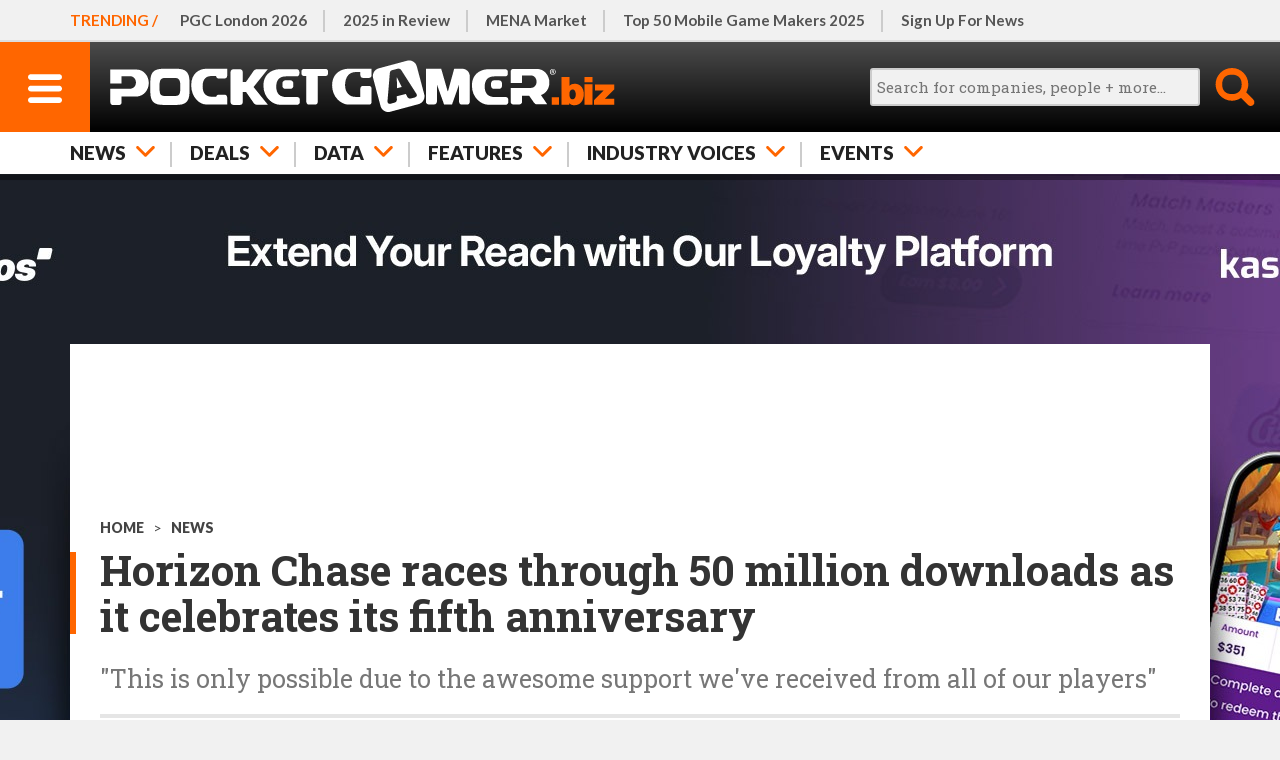

--- FILE ---
content_type: text/html; charset=UTF-8
request_url: https://www.pocketgamer.biz/horizon-chase-50-million-downloads/
body_size: 21478
content:
<!DOCTYPE HTML>
<html lang="en">
<head>
	<link rel="preconnect" href="https://fonts.googleapis.com">
<link rel="preconnect" href="https://fonts.gstatic.com" crossorigin>
<link rel="preload" href="https://fonts.googleapis.com/css2?family=Lato:ital,wght@0,100;0,300;0,400;0,700;0,900;1,100;1,300;1,400;1,700;1,900&family=Roboto+Condensed:wght@400;500;700&family=Roboto+Slab:wght@100;200;300;400;500;600;700;800;900&display=swap" as="style" id="fonts">
<link rel="preload" as="image" fetchpriority="high" href="https://media.pocketgamer.biz/images/106451/74265/horizon-chase_l890.jpg" imagesrcset="https://media.pocketgamer.biz/images/106451/74265/horizon-chase_l320.webp 320w, https://media.pocketgamer.biz/images/106451/74265/horizon-chase_l470.webp 470w, https://media.pocketgamer.biz/images/106451/74265/horizon-chase_l660.webp 660w, https://media.pocketgamer.biz/images/106451/74265/horizon-chase_l890.webp 890w, https://media.pocketgamer.biz/images/106451/74265/horizon-chase_l320.jpg 320w, https://media.pocketgamer.biz/images/106451/74265/horizon-chase_l470.jpg 470w, https://media.pocketgamer.biz/images/106451/74265/horizon-chase_l660.jpg 660w, https://media.pocketgamer.biz/images/106451/74265/horizon-chase_l890.jpg 890w" imagesizes="(min-width: 821px) 900px, 100vw"><meta charset="UTF-8">
<meta name="viewport" content="width=device-width,initial-scale=1,maximum-scale=5,minimum-scale=1">
<script>fonts.addEventListener('load',function(){this.onload=null;this.rel='stylesheet';});</script>
<noscript><link rel="stylesheet" href="https://fonts.googleapis.com/css2?family=Lato:ital,wght@0,100;0,300;0,400;0,700;0,900;1,100;1,300;1,400;1,700;1,900&family=Roboto+Condensed:wght@400;500;700&family=Roboto+Slab:wght@100;200;300;400;500;600;700;800;900&display=swap"></noscript>
<title>Horizon Chase races through 50 million downloads as it celebrates its fifth anniversary | PocketGamer.biz</title>
<meta name="description" content="Aquiris Game Studio's mobile racer Horizon Chase has hit 50 million downloads.         ">
<script>function httpGet(resource){ return new Promise(function(resolve){ const static = 'https://static.pocketgamer.biz'; resource = resource.substr(0,4) == 'http' ? resource : static+resource; let http = new XMLHttpRequest(); http.open('GET',resource); http.onload = function(){ if (http.status === 200){ resolve(http.responseText); } else { resolve(null); } }; http.send(); }); } async function getPutHtml(resource,el_id,ver,insert_point = 'afterbegin'){ let html = sessionStorage.getItem(resource+'_ver') != ver ? null : sessionStorage.getItem(resource); if (html === null){ html = await httpGet('/html'+resource); sessionStorage.setItem(resource,html); sessionStorage.setItem(resource+'_ver',ver); } document.getElementById(el_id).insertAdjacentHTML(insert_point,html); } function postAjax(resource,data){ return new Promise(function(resolve){ const href = document.location.protocol+'//'+document.location.hostname+'/d/ajax'; resource = resource.substr(0,4) == 'http' ? resource : href+resource; let http = new XMLHttpRequest(); http.open('POST',resource,true); http.setRequestHeader('Content-Type','application/x-www-form-urlencoded'); http.onload = function(){ if (http.status === 200){ resolve(http.responseText); } else { resolve(null); } }; http.send(data); }); }function leadImgBack(id){ const img_main = document.getElementById('lead-img-main-'+id); document.getElementById('lead-img-back-'+id).style.backgroundImage = "url('"+img_main.currentSrc+"')"; }</script>
<script defer src="https://static.steelserve.com/static.pocketgamer.biz/js/ppup.js"></script>
<script defer src="https://static.steelserve.com/static.pocketgamer.biz/js/videos.js"></script>
<script defer src="https://static.steelserve.com/static.pocketgamer.biz/js/widgets-2.js"></script>
<script defer src="https://static.steelserve.com/static.pocketgamer.biz/js/imgbox-3.js"></script>
<script defer src="https://static.steelserve.com/static.pocketgamer.biz/js/infinite-scroll-5.js"></script>
<style>html,body,div,span,applet,object,iframe,h1,h2,h3,h4,h5,h6,p,blockquote,pre,a,abbr,acronym,address,big,cite,code,del,dfn,em,img,ins,kbd,q,s,samp,small,strike,strong,sub,sup,tt,var,b,u,i,center,dl,dt,dd,ol,ul,li,fieldset,form,label,legend,table,caption,tbody,tfoot,thead,tr,th,td,article,aside,canvas,details,embed,figure,figcaption,footer,header,hgroup,menu,nav,output,ruby,section,summary,time,mark,audio,video{margin:0;padding:0;border:0;font-size:100%;font:inherit;vertical-align:baseline;}article,aside,details,figcaption,figure,footer,header,hgroup,menu,nav,section{display:block;}body{line-height:1;font-family:sans-serif;background:#f1f1f1;color:#111;}ol,ul{list-style:none;}blockquote,q{quotes:none;}blockquote:before,blockquote:after,q:before,q:after{content:'';content:none;}table{border-collapse:collapse;border-spacing:0;font-size:0.7em;box-sizing:border-box;max-width:99.9%;}td,th{border:1px solid #ccc;vertical-align:middle;padding:2px 4px;line-height:1.2em;}body{margin:0;padding:0;font-family:'Lato',sans-serif;font-weight:400;font-size:100%;line-height:1.125em;-webkit-text-size-adjust:100%;-ms-text-size-adjust:none;}textarea:focus,input:focus{outline:none;}img{width:100%;height:auto;display:block;}strong{font-weight:700;}em{font-style:italic;}ul{list-style:disc;}ul,ol{padding-left:20px;}p,ul,ol{margin:1.2em 0;}blockquote{font-family:'Lato',sans-serif;font-style:italic;}.inner-width{width:600px;margin:0 auto;overflow:visible;}.o-hidden{overflow:hidden;}.o-scroll{overflow:scroll;}.o-auto{overflow:auto;}.upper{text-transform:uppercase;}.thinner{font-weight:normal;}.body iframe{width:100%;}a{color:#f60;text-decoration:none;}.hide{display:none;}@media (hover:hover) and (pointer:fine){a:hover{color:#333;}}@media only screen{.inner-width{width:auto;min-width:320px;max-width:1140px;}}@media only screen and (min-width:1140px){.inner-width{max-width:1140px;}}header{position:relative;z-index:30000;height:130px;box-shadow:rgba(0,0,0,0.4) 0px 6px 0px;}header ul{margin:0;padding:0;list-style:none;}header ul li{float:left;}body.fixed header{position:fixed;width:100%;top:0;left:0;height:90px;}header #h-row-1{position:relative;height:39px;border-bottom:1px solid #ddd;z-index:18000;background:#f1f1f1;}header #h-row-1 nav{scrollbar-width:none;-ms-overflow-style:none;}header #h-row-1 nav::-webkit-scrollbar{display:none;}header #h-row-1 nav strong{color:#f60;text-transform:uppercase;font-weight:700;position:absolute;top:0;left:0;padding:0 10px;z-index:100;line-height:39px;background:#f1f1f1;}header #h-row-1 nav ul{position:relative;width:2000px;overflow:hidden;z-index:50;line-height:29px;margin-left:110px;}header #h-row-1 nav ul li{position:relative;}header #h-row-1 nav ul li::after{content:"";border-right:#ccc 2px solid;position:absolute;top:10px;right:0;height:20px;}header #h-row-1 nav ul li:last-of-type::after{border:none;}header #h-row-1 nav ul li a{color:#555;padding:5px 15px;display:block;}body.fixed header #h-row-1{display:none;}header #h-row-2{position:relative;height:50px;background:#000;background:linear-gradient(0deg,#000 0%,#4c4c4c 100%);z-index:20000;}header #h-row-2 div #h-menu-main{display:block;width:50px;height:50px;background:#f60;float:left;}header #h-row-2 div #h-menu-main svg{width:20px;display:block;height:auto;padding-top:17px;margin:0 auto;}header #h-row-2 div #h-menu-main svg .menu-svg{fill:#fff;}header #h-row-2 div #h-logo-main{display:block;position:absolute;top:0;left:60px;right:60px;height:50px;min-width:200px;}header #h-row-2 div #h-logo-main svg{max-height:50px;margin:0 auto;display:block;fill:#fff;}header #h-row-2 div #h-search-main{width:50px;height:50px;float:right;cursor:pointer;}header #h-row-2 div #h-search-main svg{display:block;width:30px;margin:0 auto;padding-top:10px;}header #h-row-2 div #h-search-main svg .search-svg{fill:#f60;}header #h-row-2 div #h-search-main.on svg .search-svg{fill:#fff;}header #h-row-2 div #h-search-main #h-search-box{background:#fff;position:absolute;left:0;right:0;top:50px;height:40px;display:none;}header #h-row-2 div #h-search-main.on #h-search-box{display:block;}header #h-row-2 div #h-search-main #h-search-box #search_main{position:absolute;top:8px;left:10px;right:60px;border-radius:3px;height:10px;padding:5px;font-size:0.8em;font-family:'Roboto Slab',sans-serif;border:2px solid #ccc;background:#f1f1f1;width:-moz-available;}header #h-row-2 div #h-search-main #h-search-box #search_main_submit{position:absolute;top:8px;right:10px;background:#f60;color:#fff;text-transform:uppercase;width:40px;height:24px;line-height:24px;border-radius:3px;border:0;cursor:pointer;}header #h-row-3{position:relative;height:40px;background:#fff;z-index:16000;}header #h-row-3 nav ul{position:relative;width:2000px;overflow:hidden;z-index:50;line-height:30px;}header #h-row-3 nav ul li{position:relative;}header #h-row-3 nav ul li svg{display:none;}header #h-row-3 nav ul li a,header #h-row-3 nav ul li span{position:relative;color:#222;font-size:0.9em;font-weight:900;padding:5px 20px;display:block;text-transform:uppercase;border-right:1px solid #ccc;}header #h-row-3 nav ul li:first-of-type a,header #h-row-3 nav ul li:first-of-type span{padding-left:10px;}header #h-row-3 nav{scrollbar-width:none;-ms-overflow-style:none;}header #h-row-3 nav::-webkit-scrollbar{display:none;}header #h-row-3 .drop{display:none;background:#fff;padding:20px 0;box-shadow:rgba(0,0,0,0.4) 0px 6px 0px;}header #h-row-3 .drop .drop-element{display:none;}header #h-row-3 .drop .drop-element article{position:relative;overflow:hidden;font-size:14px;padding:0;}header #h-row-3 .drop .drop-element article a{color:#333;display:block;border:none;}header #h-row-3 .drop .drop-element article a figure{aspect-ratio:2/1;overflow:hidden;margin-bottom:10px;}header #h-row-3 .drop .drop-element article a figure img{width:100%;}header #h-row-3 .drop .drop-element article a figure img.ev{max-height:100%;max-width:100%;width:auto;height:100%;margin:0;object-fit:contain;}header #h-row-3 .drop .drop-element article a h1{font-size:1.1em;font-family:'Roboto Slab',sans-serif;font-weight:700;padding-top:0;margin:0;}header #h-row-3 .drop .drop-element article a .d-qualifier{color:#f60;font-weight:700;font-size:0.95em;margin-bottom:3px;}header #h-row-3 .drop .drop-element article a .d-greyed{font-weight:300;font-size:0.85em;margin-top:4px;color:#999;}#sidenav-backer{background:#000;position:fixed;top:0;left:0;right:0;bottom:0;z-index:31000;background-color:rgba(0,0,0,0.5);}#sidenav{height:100%;width:320px;position:fixed;z-index:32000;top:0;left:0;background:#fff;overflow-x:hidden;transition:0.3s;box-shadow:6px 0 10px -4px #444;margin-left:-350px;transition:margin-left 0.3s;}#sidenav.open{margin-left:0px;}#sn-top-row{margin-top:42px;overflow:hidden;}#sub-ibx{border-top:2px solid #ccc;border-bottom:2px solid #ccc;margin-right:10px;width:180px;height:36px;padding:25px 20px;float:left;text-transform:uppercase;color:#333;}#sn-close{width:90px;height:90px;float:right;background:#f60;cursor:pointer;}#sn-close svg{fill:#fff;padding:30px;}#sn-main{padding:10px 0;}#sn-main ul,#sn-hghlts ul,#sn-bot ul{list-style:none;}#sn-main ul li a{color:#222;display:inline-block;text-transform:uppercase;font-weight:700;padding:1px 0;border-bottom:2px solid #fff;margin:5px 0;}#sn-main ul li::before{content:'+';color:#f60;padding-right:7px;}#sn-hghlts{position:relative;}#sn-hghlts ul{padding:0;margin-top:0;}#sn-hghlts ul li a{display:block;background:#000;padding:10px 20px;color:#fff;text-transform:uppercase;}#sn-hghlts ul li:nth-child(even) a{background:#f60;}#sn-bot ul li a{color:#555;padding:4px 0;display:inline-block;}#sn-soc-prm .prm{min-height:1px;background:#f1f1f1;}#sn-soc-prm .prm div{padding:20px;}#sn-soc-prm .site-social{margin:0 auto;padding:20px 0;width:fit-content;overflow:hidden;}#h-social{display:none;}.site-social .soc{overflow:hidden;}.site-social .soc a{display:block;width:40px;float:left;margin-right:6px;}.site-social .soc a svg{fill:#999;}@media only screen{header #h-row-1 nav ul{width:max-content;}header #h-row-2 div #h-logo-main{display:flex;}header #h-row-3 nav ul{width:max-content;}}@media (hover:hover) and (pointer:fine){header #h-row-2 div #h-search-main.hv:hover svg .search-svg{fill:#fff;}header #h-row-2 div #h-search-main.hv:hover #h-search-box{display:block;}#sn-main ul li a:hover{border-bottom:2px solid #f60;}}@media only screen and (min-width:375px){header #h-row-1 nav strong{padding:0 12px;}header #h-row-3 nav ul li:first-of-type a,header #h-row-3 nav ul li:first-of-type span{padding-left:12px;}}@media only screen and (min-width:428px){header #h-row-1 nav strong{padding:0 15px;}header #h-row-3 nav ul li:first-of-type a,header #h-row-3 nav ul li:first-of-type span{padding-left:15px;}}@media only screen and (min-width:821px){header{height:174px;font-size:1.2em;}body.fixed header{height:132px;}header #h-row-1{height:40px;border-bottom-width:2px;font-size:0.8em;font-weight:700;}header #h-row-1 nav{padding:0 22px;max-width:unset;}header #h-row-1 nav strong{line-height:40px;padding:0 5px 0 22px;}header #h-row-1 nav ul{line-height:30px;}header #h-row-1 nav ul li a{padding:5px 18px;}header #h-row-1 nav ul li:first-of-type a{padding-left:0px;}header #h-row-1 nav ul li::after{height:22px;}header #h-row-2{height:90px;}header #h-row-2 div #h-menu-main{width:90px;height:90px;position:absolute;left:0;top:0;float:none;margin-left:0;}header #h-row-2 div #h-menu-main svg{width:34px;padding-top:32px;}header #h-row-2 div #h-logo-main{display:block;position:absolute;top:auto;left:100px;right:auto;margin:0;padding:8px 0;width:auto;height:74px;}header #h-row-2 div #h-logo-main svg{max-height:none;height:100%;margin:0;}header #h-row-2 div #h-search-main{width:90px;height:90px;float:none;position:absolute;top:0;right:0;}header #h-row-2 div #h-search-main svg{width:40px;padding-top:25px;}header #h-row-2 div #h-search-main #h-search-box{top:90px;height:42px;}header #h-row-2 div #h-search-main #h-search-box #search_main{height:12px;}header #h-row-2 div #h-search-main #h-search-box #search_main_submit{height:26px;line-height:26px;}header #h-row-3{height:42px;font-size:1.1em;}header #h-row-3 nav{padding:0 22px;max-width:unset;}header #h-row-3 nav ul{line-height:32px;}header #h-row-3 nav ul li a,header #h-row-3 nav ul li span{padding:5px 18px;border:none;}header #h-row-3 nav ul li::after{content:"";border-right:#ccc 2px solid;position:absolute;top:10px;right:0;height:20px;}header #h-row-3 nav ul li:first-of-type a,header #h-row-3 nav ul li:first-of-type span{padding-left:0;}header #h-row-3 nav ul li:last-of-type::after{border:none;}header #h-row-3.active nav ul li .arr,header #h-row-3.active nav ul li .arr::after{color:#ccc;}header #h-row-3.active nav ul li svg{fill:#ccc;}header #h-row-3.active nav ul li.on .arr{color:#222;}header #h-row-3.active nav ul li.on .arr::after{color:#f60;}header #h-row-3.active nav ul li.on svg{fill:#f60;}header #h-row-3 nav ul li::after{height:25px;}header #h-row-3 .drop .drop-element.active{display:grid;grid-template-columns:repeat(5,1fr);grid-template-rows:1fr;column-gap:20px;}#sidenav{width:500px;margin-left:-520px;font-size:1.3em;}#sub-ibx{padding:22px 20px 28px 40px;width:340px;}#sub-ibx strong{display:block;line-height:24px;}#sn-main,#sn-bot{padding:10px 20px;}#sn-hghlts ul li a{padding:18px 40px;}#sn-soc-prm .prm div{padding:30px 0;margin:0 auto;}#sn-soc-prm .site-social{margin:0 40px;padding-bottom:40px;}.site-social .soc a{width:50px;margin-right:8px;}#sn-main ul li a{font-size:1.1em;padding:5px 0;}#sn-bot ul li a{padding:6px 0;}}@media only screen and (min-width:821px) and (pointer:fine){header #h-row-3 nav ul li .arr{padding-right:46px;}header #h-row-3 nav ul li svg{display:block;position:absolute;top:10px;right:17px;width:19px;fill:#f60;}header #h-row-3.active .drop{display:block;}}@media only screen and (min-width:1010px){header #h-row-2 div #h-search-main.on svg .search-svg{fill:#f60;}header #h-row-2 div #h-search-main #h-search-box{display:block;top:24px;right:auto;left:-260px;background:none;width:325px;}header #h-row-2 div #h-search-main #h-search-box #search_main{top:2px;height:24px;width:256px;left:0;}header #h-row-2 div #h-search-main #h-search-box #search_main_submit{top:0;height:42px;width:42px;border-radius:0;overflow:hidden;text-indent:-100px;background:none;}}@media (hover:hover) and (pointer:fine) and (min-width:1010px){header #h-row-2 div #h-search-main.hv:hover svg .search-svg{fill:#f60;}}@media only screen and (min-width:1140px){header #h-row-1 nav{padding:0 30px;max-width:1140px;position:relative;}header #h-row-1 nav strong{padding:0 5px 0 30px;}header #h-row-2 div #h-logo-main{padding:5px 0;height:80px;}header #h-row-2 div #h-search-main #h-search-box{left:-320px;width:385px;}header #h-row-2 div #h-search-main #h-search-box #search_main{width:316px;}header #h-row-3 nav{padding:0 30px;max-width:1140px;}}@media only screen and (min-width:1366px){#h-social{display:block;position:absolute;top:21px;right:440px;}#h-social.site-social .soc a{width:46px;}#h-social.site-social .soc a svg{fill:#ccc;}header #h-row-2 div #h-logo-main{position:relative;left:auto;margin:0 0 0 -8px;}}@media only screen and (max-width:1010px){header #h-row-2 .inner-width::after{content:'';position:absolute;top:90px;width:30px;height:42px;right:0;background:#fff;background:linear-gradient(to right,rgba(255,255,255,0),#fff);}}@media only screen and (max-width:820px){header #h-row-2 .inner-width::after{top:50px;height:40px;background:#000;width:20px;background:linear-gradient(to right,rgba(0,0,0,0),rgba(0,0,0,.5));}}#mid-main.skin{position:relative;z-index:20000;margin-top:150px;background:#fff;min-height:1080px;padding:10px;box-sizing:border-box;transition:margin-top 0.5s;}#mid-main.skin.open{margin-top:400px;}body.fixed #mid-main.skin{top:130px;}#mid-main #skin-video-tab{display:block;background:#eaeaea;width:38px;height:36px;position:absolute;top:-40px;right:0;padding:2px;cursor:pointer;z-index:2;}#mid-main #skin-video-tab div{background:#f60;padding:8px;}#mid-main #skin-video-tab div.off{display:none;}#skin-video{position:absolute;z-index:10;top:300px;left:50%;transform:translate(-50%);margin:0;padding:0 20px;width:100%;min-width:320px;max-width:700px;height:auto;box-sizing:border-box;}#skin-video #skin-video-inner{position:relative;width:100%;height:auto;padding-top:56.25%;box-sizing:border-box;border:0;overflow:hidden;}#skin-video #skin-video-inner iframe{width:100%;height:100%;position:absolute;top:0;right:0;bottom:0;left:0;}#mid-main.dark{background:#303030;color:#fff;}@media only screen and (min-width:375px){#mid-main.skin{padding:14px;}#mid-main.skin.open{margin-top:440px;}}@media only screen and (min-width:428px){#mid-main.skin{padding:20px;}#mid-main.skin.open{margin-top:560px;}}@media only screen and (min-width:821px){#mid-main.skin{margin-top:170px;}body.fixed #mid-main.skin{top:170px;}#mid-main #skin-video-tab{right:20px;}#skin-video{top:370px;}#mid-main.skin.open{margin-top:640px;}}@media only screen and (min-width:1140px){#mid-main.skin{padding:30px;}#mid-main #skin-video-tab{right:30px;}}#img-view-back{position:fixed;z-index:31000;background:#000;background-color:rgba(0,0,0,0.5);top:0;right:0;bottom:0;left:0;}#img-view{position:fixed;z-index:32000;top:50%;left:50%;transform:translate(-50%,-50%);background:#fff;padding:10px;width:max-content;max-width:90%;max-height:90%;text-align:right;overflow:scroll;}#img-view img{width:auto;max-width:100%;height:auto;max-height:100%;cursor:zoom-out;}article{padding-top:25px;}article .headings{position:relative;}article img{margin:0 auto;max-width:100%;}article a{color:#333;font-weight:600;border-bottom:2px solid #f60;}article .cats{text-transform:uppercase;padding:0 0 10px 0;color:#444;font-size:0.7em;}article .cats a{display:inline-block;color:#444;border:none;padding:0;font-weight:900;}article h1{position:relative;margin:0 0 25px 0;font-size:2em;font-family:'Roboto Slab',sans-serif;font-weight:700;line-height:1.1em;color:#333;}article h1::before{content:"";background:#f60;width:2px;position:absolute;top:5px;bottom:5px;left:-10px;}article .strap{font-family:'Roboto Slab',sans-serif;font-size:1.25em;line-height:1.2em;color:#777;padding:0 0 20px 0;}article .icon{width:80px;height:80px;padding:5px;border:1px solid #e1e1e1;margin:0 10px 10px 0;overflow:hidden;}article .icon img{object-fit:contain;width:100%;height:100%;}article .icon.person{width:60px;height:60px;border:5px solid #e1e1e1;border-radius:35px;overflow:hidden;padding:0;margin:0 20px 10px 0;}article .icon.person img{object-fit:cover;}article .art-info{position:relative;border-top:#e5e5e5 4px solid;padding:15px 0;font-size:0.8em;overflow:hidden;}article .art-info .byline{float:left;overflow:hidden;}article .art-info .byline .icon.person{width:40px;height:40px;border-radius:25px;float:left;padding:0;margin:0;border:5px solid #e1e1e1;}article .art-info .byline div{float:left;}article .art-info time{display:block;color:#777;float:left;border-left:1px solid #ccc;margin-left:10px;margin-right:40px;}article .art-info .byline div,article .art-info time{margin-top:16px;padding-left:10px;}article .share-area{position:absolute;bottom:17px;right:0;width:34px;height:34px;}article .share-area .share-lead{position:absolute;top:-16px;text-transform:uppercase;color:#999;font-weight:600;font-size:0.7em;width:34px;text-align:center;}article .share-area a{border:none;}article .share-area svg{fill:#999}article .share-area .share-api,article .share-area .share-legacy{display:none;}article .share-area .share-api.on{display:block;}article .share-area .share-api span{display:block;cursor:pointer;}article .content{position:relative;}article .content .lead-img{position:relative;background:#555;overflow:hidden;}article .content .lead-img .img-credit,article .content .body figure .img-credit{position:absolute;bottom:0;right:0;background:rgb(255,255,255,0.8);padding:5px 10px;color:#333;z-index:2000;font-size:0.7em;}article .content .body figure .img-credit{padding:2px 8px;}article .content .lead-img.square img{position:relative;z-index:1000;max-height:400px;width:auto;}article .content .lead-img.square .lead-img-back{position:absolute;top:-10%;left:-10%;width:120%;height:120%;z-index:500;background-position:center;background-size:100%;filter:blur(15px);}article .content .lead-img-caption{background:#e9e9e9;padding:10px;font-family:'Roboto Slab',sans-serif;font-size:0.8em;color:#555;}article .content .item-m{margin:3em auto 3em auto;}article .content .body{font-family:'Roboto Slab',sans-serif;font-size:1.1em;line-height:1.4em;color:#333;}article .content .body .highlights{font-size:1.1em;font-weight:700;list-style:none;border-bottom:4px solid #e5e5e5;padding:0 0 0 20px;}article .content .body .highlights li{margin:1.2em 0;position:relative;}article .content .body .highlights li::before{content:'';background:#f60;display:inline-block;width:8px;height:8px;position:absolute;top:10px;left:-20px;}article .content .body p,article .content .body figure{margin:1.4em 0;}article .content .body h1{font-size:1em;padding:0;}article .content .body h2{margin:1.2em 0;}article .content .body h3{font-size:1.15em;text-transform:uppercase;font-weight:700;margin:1.2em 0 -0.7em 0;}article .content .body h3.style-bw{color:#fff;background:#333;padding:3px 10px 4px 10px;}article .content .body h3.style-or{color:#f60;}article .content .body figure{position:relative;}article .content .body figure figcaption{background:#e1e1e1;padding:10px;font-size:0.7em;font-weight:700;line-height:1.2em;}article .content .body .boxout{border-top:10px solid #f60;border-bottom:5px solid #ccc;padding:10px 0;font-family:'Lato',sans-serif;}article .content .body .boxout blockquote{font-family:'Roboto Condensed',sans-serif;font-size:1.8em;line-height:1.2em;padding-bottom:0.5em;font-style:normal;font-weight:500;letter-spacing:-0.4px;}article .content .body .boxout cite{font-weight:700;font-family:'Roboto Condensed';Color:#f30;}article .content .body .module{display:block;overflow:hidden;}article .content .body .module.person{border-bottom:none;border-top:2px solid #777;margin-top:1.8em;padding-top:10px;}article .content .body .module.person figure{float:left;margin:0 10px 0 0;width:auto;}article .content .body .module.person .details{float:left;margin:4px 0 0 0;line-height:1.3em;}article .content .body .module.person .details .sub{font-size:0.9em;font-weight:400;color:#999;}article .content .body ul{list-style-type:square;padding:0 0.9em 0 1.8em;}article .content .body ol{list-style-type:decimal;padding:0 0.9em 0 1.8em;}article .content .body .inline-button{display:block;text-align:center;margin:1.4em auto;}article .content .body .inline-button.large{margin:1.4em 20px;}article .content .body .inline-button.small{margin:1.4em 40px;}article .content .body .inline-button a{display:inline-block;color:#fff;text-transform:uppercase;text-align:center;border-radius:4px;margin:0 auto;border-bottom:2px solid rgba(51,51,51,0.4);}article .content .body .inline-button.large a{padding:0.7em 1em;}article .content .body .inline-button.small a{font-size:0.8em;padding:0.5em 1em;}article .content .body figure a img{cursor:zoom-in;}article .content .trk-outer{border:1px solid #ccc;overflow:hidden;margin-bottom:40px;}article .content .trk{border:none;width:100%;background:#fff;}article .content .trk th{background:#e1e1e1;font-family:'Lato',sans-serif;font-weight:700;text-align:left;text-transform:uppercase;font-size:0.9em;}article .content .trk th,article .content .trk td{border:none;border-left:5px solid #fff;padding:5px;}article .content .trk th:first-of-type,article .content .trk td:first-of-type{border:none;}article .content .trk td:nth-of-type(2){padding-left:0;}article .content .trk td.ti-date{color:#999;min-width:40px;}article .content .trk td.ti-type{color:#fff;}article .content .trk td.ti-type.tic-investment span,article .content .trk td.ti-type.tic-report span{background:#6699cc;}article .content .trk td.ti-type.tic-merger span{background:#99cccc;}article .content .trk td.ti-type.tic-acquisition span{background:#b47a7a;}article .content .trk td.ti-type.tic-license span{background:#b674ff;}article .content .trk td.ti-type.tic-partnership span{background:#999933;}article .content .trk td.ti-type.tic-chart span{background:#adc68f;}article .content .trk td.ti-type.tic-milestone span{background:#cd7584;}article .content .trk td.ti-type.tic-anniversary span{background:#df9757;}article .content .trk td.ti-type span{background:#666;border-radius:3px;display:block;width:fit-content;padding:4px 6px;text-transform:uppercase;font-size:0.85em;font-weight:700;}article .content .trk td.ti-cmps a{display:block;border:0;color:#F60;position:relative;padding-left:0.8em;}article .content .trk td.ti-cmps a::before{content:'●';color:#666;position:absolute;font-size:0.8em;left:0;top:0;}article .content .fullwidthvideo{position:relative;aspect-ratio:16/9;overflow:hidden;margin:1.4em 0;}article .content .fullwidthvideo img{position:absolute;z-index:100;width:100%;height:100%;object-fit:cover;}article .content .fullwidthvideo iframe{position:absolute;width:100%;height:100%;z-index:200;}article .content .lead-img.video{border-bottom:5px solid #f60;}article .content .lead-img.video .vid{height:22%;position:absolute;z-index:2000;bottom:0;left:0;display:none;}article .content .lead-img.video .vid svg{background:#f60;fill:#fff;height:100%;padding:20px;box-sizing:border-box;}article .content .lead-img.video .fullwidthvideo{margin:0;aspect-ratio:2/1;width:100%;}article .content .lead-video-info{border-bottom:#e5e5e5 4px solid;overflow:hidden;padding:20px 10px;font-size:0.8em;font-weight:400;}article .content .lead-video-info .deets{float:left;}article .content .lead-video-info .deets div,article .content .lead-video-info .deets span{display:inline-block;line-height:1.2em;}article .content .lead-video-info .deets span{padding:0 10px;font-size:1.4em;}article .content .lead-video-info a{float:right;display:block;border:0;text-transform:uppercase;line-height:1.8em;}article .content .tags{font-family:'Roboto Slab',sans-serif;overflow:hidden;padding:0;margin:1.4em auto;list-style:none;border-top:1px dashed #ccc;padding-top:1.2em;}article .content .tags li{display:block;float:left;}article .content .tags li a{border:1px solid #ccc;padding:8px 10px;margin:0 10px 10px 0;color:#f60;display:block;font-weight:400;}article .content .additional .widget{position:relative;overflow:hidden;margin-bottom:20px;}article .content .additional .widget figure{float:left;}article .content .additional .widget h3{text-transform:uppercase;color:#f60;font-weight:700;margin-bottom:10px;padding-bottom:7px;border-bottom:1px solid #ccc;}article .content .additional .widget.related h3{font-weight:700;letter-spacing:0;color:#fff;border:0;padding:10px 8px 8px 8px;background:#333;}article .content .additional .widget.related div{background:#f1f1f1;margin-bottom:12px;border-bottom:2px solid #f60;}article .content .additional .widget.related div a{padding:15px;border:0;font-size:0.95em;display:block;font-family:'Roboto Slab',sans-serif;line-height:1.2em;}article .content .body figure.main-square{float:right;width:120px;padding:0 0 20px 20px;}#mid-main.dark article h1,#mid-main.dark article h2,#mid-main.dark article a,#mid-main.dark article .cats,#mid-main.dark article .cats a,#mid-main.dark article .content .body{color:#fff;}#mid-main.dark article .strap,#mid-main.dark article .art-info time,#mid-main.dark article .content .lead-video-info,#mid-main.dark article .content .lead-video-info a{color:#d0d0d0;}#mid-main.dark article .content .tags li a{color:#f60;}#mid-main.dark article .icon{background:#fff;}#mid-main.dark article .icon.person{border-color:#fff;}#mid-main.dark article .content .additional .widget.related h3{background:#f1f1f1;color:#222;font-weight:900;}#mid-main.dark article .content .additional .widget.related div{background:#000;}.podcast-strip{margin:1.2em 0;}.podcast-strip strong{color:#133153;display:block;text-transform:uppercase;font-family:'Lato',sans-serif;font-weight:700;line-height:1.2em;padding-bottom:0.8em;}.podcast-strip .img-rows{text-align:center;}.podcast-strip .img-rows a{width:40px;display:inline-block;border:none;}.art-subscribe{position:relative;display:block;border-top:5px solid #092741;border-bottom:5px solid #092741;color:#092741;font-weight:300;padding:16px 0 12px 0;margin:1.4em 0;text-transform:uppercase;}.art-subscribe .qual{display:block;position:absolute;top:-10px;left:0;color:#f60;font-family:'Lato',sans-serif;background:#fff;padding:0 5px 0 0;height:26px;}.art-subscribe .head{font-size:1.6em;line-height:1.1em;}.art-subscribe .button{font-weight:700;color:#fff;margin:11px auto 0 auto;width:max-content;background:#f60;border-radius:5px;font-family:'Lato',sans-serif;padding:5px 12px 4px 12px;font-size:0.95em;}article.featured .lead-img{margin:0 -10px;}article.featured .feat-tabs{position:relative;padding:0 10px;margin:0 -10px;overflow:hidden;list-style:none;border-top:1px solid #ccc;box-shadow:0 6px 4px -4px #333;}article.featured .feat-tabs span{text-transform:uppercase;font-weight:900;float:left;display:block;color:#222;cursor:pointer;padding:10px 16px;}article.featured .feat-tabs span.active{border-bottom:4px solid #f60;padding-bottom:6px;}article.featured .tab-list-but{display:block;background:#f60;cursor:pointer;color:#fff;padding:14px 20px;text-transform:uppercase;margin:30px auto;border-radius:5px;font-size:1.4em;font-weight:900;width:max-content;}article .content .main .list-tiles{display:grid;grid-template-columns:repeat(2,auto);gap:10px;}article .content .main .list-tiles .list-tile{border:3px solid #ccc;aspect-ratio:1/1;padding:10px;box-sizing:border-box;position:relative;cursor:pointer;}article .content .main .list-tiles .list-tile.active{border-color:#f60;}article .content .main .list-tiles .list-tile .position,article .content .additional .list-details .list-detail .position{background:#f60;color:#fff;font-family:'Roboto Slab',sans-serif;font-weight:700;width:2em;line-height:1.95em;aspect-ratio:1/1;text-align:center;}article .content .main .list-tiles .list-tile .position{position:absolute;left:-3px;bottom:-3px;}article .content .main .list-tiles .list-tile figure{aspect-ratio:1/1;}article .content .main .list-tiles .list-tile figure img{width:100%;height:100%;object-fit:contain;}article #area-intro,article #area-list,article #area-intro h1{display:none;}article #area-intro.active,article #area-list.active{display:block;position:relative;z-index:1000;}article #area-intro .content,article #area-list .content{padding:30px 0;}article .content .additional .list-details{display:none;position:relative;padding-bottom:60px;}article .content .additional.active .list-details{display:block;transition:0.3s;transition:margin-top 0.3s;}article .content .additional .list-details .list-detail{display:none;border-bottom:3px #333 solid;}article .content .additional .list-details .list-detail.active{display:block;}article .content .additional .list-details .list-detail .position{position:relative;z-index:200;width:2.2em;line-height:2.15em;font-size:1.45em;}article .content .additional .list-details .list-detail figure{position:relative;z-index:100;padding:20px 0;border-top:3px #333 solid;border-bottom:2px solid #ccc;margin-top:-3px;}article .content .additional .list-details .list-detail h2{margin:20px 0;font-size:1.8em;line-height:1.2em;font-family:'Roboto Slab',sans-serif;}article .content .additional .list-details .list-detail h2 a{border:0;}article .content .additional .list-details .list-detail .body{font-size:0.9em;}article .content .additional .list-details .list-detail .readmore{font-family:'Roboto Slab',sans-serif;font-size:0.9em;line-height:1.15em;margin:1.6em 0 1em 0;color:#888;}article .content .additional .list-details .list-detail .readmore a{display:block;font-weight:700;border:none;color:#777;}article #area-list .additional .list-details #deets-close{display:none;fill:#fff;background:rgba(0,0,0,0.7);width:40px;height:40px;border-radius:20px;padding:10px;box-sizing:border-box;position:absolute;top:10px;right:10px;cursor:pointer;}.left-right{position:absolute;width:max-content;overflow:hidden;}.left-right.top{top:0;right:0;}.left-right.bottom{bottom:0;right:0;}.left-right span{display:block;float:left;width:42px;padding-left:5px;cursor:pointer;}.left-right svg .a-st1{fill:none;}.left-right svg .a-st0,.left-right svg .a-st2{fill:#999;}article .headings .strap{padding:0;margin-bottom:1.4em;}article .sponsors{margin:2.6em auto 1.4em auto;}article .sponsors strong{display:block;color:#777;letter-spacing:0.05em;text-transform:uppercase;font-size:1.05em;margin:1em auto;text-align:center;}article .sponsors > div{overflow:hidden;margin:0 auto;}article .sponsors > div a{display:block;max-width:260px;min-width:180px;border:0;padding:10px;margin:0 auto;}@media (hover:hover) and (pointer:fine){article .content .trk td.ti-cmps a:hover{color:#666;}.art-subscribe .button:hover{background:#f8873b;}}@media only screen{article .content .lead-img{aspect-ratio:2/1;margin:0 -10px;min-width:320px;}article .content .lead-img.square img{height:100%;max-height:none;}article .content .lead-img.landscape img{min-width:320px;}article .content .lead-img-caption{margin:0 -10px;}}@media only screen and (min-width:375px){article h1::before{left:-14px;}article .content .lead-img{margin:0 -14px;}article .content .lead-img-caption{margin:0 -14px;padding:10px 14px;}article.featured .lead-img,article.featured .feat-tabs{margin:0 -14px;}article .content .main .list-tiles{gap:14px;}}@media only screen and (min-width:428px){article h1::before{left:-20px;}article .content .lead-img{margin:0 -20px;}article .content .lead-img-caption{margin:0 -20px;padding:10px 20px;}article .content .body figure.main-square{width:160px;}.podcast-strip .img-rows{text-align:left;}article.featured .lead-img,article.featured .feat-tabs{margin:0 -20px;}}@media only screen and (min-width:481px){article h1::before{width:4px;}article .art-info .byline div,article .art-info time{padding-left:15px;}article .art-info time{margin-left:15px;}.podcast-strip .img-rows a{width:50px;}article .content .main .list-tiles{gap:20px;grid-template-columns:repeat(3,auto);}}@media only screen and (min-width:620px){article .content .body{max-width:580px;margin:0 auto;}article .content .trk{font-size:0.8em;}.podcast-strip .img-rows a{width:60px;}article .share-area .share-legacy.on{display:block;}article .share-area{width:46px;height:46px;}article .share-area .share-lead{top:15px;left:-55px;font-size:13px;}article .share-area .share-legacy .icon-area{width:150px;overflow:hidden; margin-left:-104px;}article .share-area .share-legacy .icon-area a{display:block;width:46px;height:46px;float:left;margin-left:4px;}article #area-list .content{overflow:hidden; display:flex; gap:0 20px;}article #area-list .content .main{flex:1 1 10%;}article #area-list .content .additional{width:300px;}article .content .main .list-tiles{grid-template-columns:repeat(2,auto);}}@media only screen and (min-width:780px){article .content .body{max-width:660px;font-size:1.2em;}article .content .body .highlights{margin:0 -1.5em;}.podcast-strip{margin:1.2em -1.5em;}.podcast-strip .img-rows a{width:70px;}article #area-list .content{ gap:0 30px;}article .sponsors > div{display:flex;flex-wrap:wrap;}}@media only screen and (min-width:821px){article .content .body .boxout{float:right;clear:right;width:45%;margin:0 0 1.2em 1.2em;}article.featured .feat-tabs{padding:0;}article.featured .feat-tabs span{ border-right:1px solid #ccc;}article .content .main .list-tiles{grid-template-columns:repeat(3,auto);}}@media only screen and (min-width:1000px){#img-view{padding:20px;}article{font-size:1.2em;}article h1{font-size:2.1em;}article .content{overflow:hidden;display:flex;gap:0 30px;}article .content .main{float:left;width:600px;flex-grow:1;}article .icon{margin-right:12px;}article .icon.person{border:7px solid #e1e1e1;border-radius:37px;}article .content .item-m{margin:0;position:absolute;right:0;top:0;}article .content .lead-img{margin:0;}article .content .lead-img-caption{font-size:0.7em;margin:0;}article .content .body{font-size:1em;max-width:580px;}article .content .body ul,article .content .body ol{padding:0 1.2em 0 2.2em;}article .content .additional{width:300px;margin-top:456px;overflow:hidden;flex-grow:0;}article .content .additional .widget{width:312px;}article .content .additional .widget.related{width:300px;}article .content .body figure.main-square{margin-top:-10px;}article .content .body .highlights{margin:0 -30px 0 -30px;padding:10px 0 10px 20px;}article .content .body .highlights li{margin:1.2em 10px;}article .content .body .highlights li::before{left:-26px;}article .content .trk-outer{margin:20px 0 0 0;}article.spage .content .body{margin:0 0 0 40px;}article .share-area{right:8px;}.art-subscribe{position:absolute;top:280px;right:0px;width:300px;margin:0;height:146px;box-sizing:border-box;}.art-subscribe .head{font-size:1.4em;}.art-subscribe .qual{top:-12px;}article.featured .content .item-m{top:30px;}article.featured .art-subscribe{top:310px;}article.featured .content .additional{margin-top:486px;}article .content .main .list-tiles{grid-template-columns:repeat(4,auto);}article #area-list .content .additional{margin:0;}}@media only screen and (min-width:1140px){article{font-size:1.25em;}article h1::before{left:-30px;width:6px;}article .content .fullwidthvideo,article .content .body figure{width:680px;margin-left:-50px;}article .content .body .info-box figure{width:auto;margin:0;}article .content .body .boxout{margin-right:-70px;width:55%;}article .content .body .highlights{margin:0 -50px;}.podcast-strip{margin:1.2em -50px;}article .content .body .highlights li{margin:1.2em 30px;}article.spage .content .body{margin:0 0 0 100px;}.podcast-strip .img-rows{overflow:hidden;}.podcast-strip .img-rows a{display:block;float:left;padding-right:14px;}.art-subscribe{font-size:0.95em;}.art-subscribe .button{padding-top:4px;}article.featured .lead-img,article.featured .feat-tabs{margin:0 -30px;}article .content .additional .list-details .list-detail .body{font-size:0.865em;}}@media only screen and (max-width:619px){article #area-list .additional.active{position:fixed;top:0;left:0;right:0;bottom:0;background:rgba(0,0,0,0.7);overflow:scroll;}article #area-list .additional.active .list-details{position:relative;background:#fff;margin:160px auto 20px auto;padding:20px;width:320px;box-sizing:border-box;border-radius:5px;overflow:scroll;}article #area-list .additional.active .list-details #deets-close{display:block;}article .headings .strap{margin-right:50px;}.left-right.top{top:20px;left:80px;}.left-right.bottom{display:none;}}article .content .list-entries{font-family:'Roboto Slab',sans-serif;color:#333;}.list-entry{border-top:2px solid #ccc;margin:0 0 1.4em 0;padding-top:1em;overflow:hidden;}.list-entry h2{color:#600;font-size:1.5em;line-height:1.2em;font-weight:700;}.list-entry h2 a{color:#600;border:none;}.list-entry .body{overflow:visible;}.list-entry .body .info-box{display:block;float:right;width:120px;margin:1.8em 0 1em 1.2em;background:#f3f3f3;padding:10px;border:none;}.list-entry .body .info-box figure{margin:0;}.list-entry .body .info-box figure img{width:100%;}.list-entry .body .info-box .more-info{font-size:0.7em;line-height:1.1em;}.list-entry .body .info-box .more-info h4{text-transform:uppercase;font-size:1.2em;color:#999;margin:1.5em 0 0.6em 0;font-weight:400;}.list-entry .body .info-box .more-info span{color:#333;line-height:1.5em;padding-bottom:0.01em;border-bottom:2px solid #f60;}article .content .grid-bar{font-size:0.6em;font-weight:700;text-transform:uppercase;margin-bottom:20px;display:grid;grid-template-columns:1fr auto auto;grid-template-rows:1fr;gap:5px;}article .content .grid-bar .gb-txt{padding:0.5em 0.8em;position:relative;background:#efefef;align-self:stretch;}article .content .grid-bar .gb-selector{aspect-ratio:1/1;cursor:pointer;background:#efefef;}article .content .grid-bar .gb-selector:hover{background:#999;}article .content .grid-bar .gb-selector.active{background:#f60;}article .content .grid-bar .gb-selector svg{height:100%;width:100%;display:block;max-width:25px;margin:auto;}article .content .grid-bar .gb-selector svg .st1{fill:none;}article .content .grid-bar .gb-selector svg .st0{fill:#999;}article .content .grid-bar .gb-selector svg:hover .st0{fill:#efefef;}article .content .grid-bar .gb-selector.active svg .st0{fill:#efefef;}article .content .the-grid{display:none;}article .content .the-grid.active{display:grid;grid-template-columns:repeat(5,1fr);grid-template-rows:auto;gap:5px;}article .content .the-grid .grid-entry{cursor:pointer;}article .content .the-grid .grid-entry.inactive{cursor:default;}article .content .the-grid .grid-entry.inactive img{opacity:0.2;}article .content .list-entries.grid{display:none;}#grid-pop{display:block;position:fixed;z-index:32000;background:#fff;min-width:280px;width:90vw;border:#efefef 10px solid;top:15%;left:50%;transform:translate(-50%,0);font-family:'Roboto Slab',sans-serif;color:#333;line-height:1.6em;overflow:initial;padding:0;margin:0;max-height:75vh;}#grid-pop .inner{overflow:scroll;height:100%;scrollbar-width:none;padding:10px;box-sizing:border-box;max-height:75vh;}#grid-pop .inner::-webkit-scrollbar{display:none;}.list-entry .inner .body .info-box{padding:0;margin-top:0.4em;width:160px;}#grid-pop a{color:#333;font-weight:600;border-bottom:2px solid #f60;}#grid-pop p{margin:1.4em 0;}#grid-pop ul{list-style-type:square;padding:0 0.9em 0 1.8em;}#grid_pop_close{background:#000;border:2px solid #fff;padding:7px;width:30px;height:30px;line-height:30px;border-radius:15px;box-sizing:border-box;position:absolute;top:-24px;right:10px;cursor:pointer;}#grid_pop_close svg{fill:#fff;width:12px;display:block;margin:0 auto;}#grid-pop-blackout{background:#000;position:fixed;top:0;left:0;right:0;bottom:0;z-index:31000;background-color:rgba(0,0,0,0.5);}#grid-pop .body .inline-button.large{margin:1.4em 20px;}#grid-pop .body .inline-button.small{margin:1.4em 40px;}#grid-pop .body .inline-button{display:block;text-align:center;margin:1.4em auto;}#grid-pop .body .inline-button.large a{padding:0.7em 1em;}#grid-pop .body .inline-button.small a{font-size:0.8em;padding:0.5em 1em;}#grid-pop .body .inline-button a{display:inline-block;color:#fff;text-transform:uppercase;text-align:center;border-radius:4px;margin:0 auto;border-bottom:2px solid rgba(51,51,51,0.4);}#grid-pop .body h1{font-size:1em;padding:0;}#grid-pop .body h2{margin:1.2em 0;}#grid-pop .body h3{font-size:1.15em;text-transform:uppercase;font-weight:700;margin:1.2em 0 -0.7em 0;}#grid-pop .body h3.style-bw{color:#fff;background:#333;padding:3px 10px 4px 10px;}#grid-pop .body h3.style-or{color:#f60;}@media only screen and (min-width:390px){#grid-pop{min-width:330px;}#grid-pop .inner{padding:20px;}}@media only screen and (min-width:620px){article .content .grid-bar{font-size:1.05em;}article .content .grid-bar .gb-selector svg{max-width:38px;}article .content .the-grid.active{gap:10px;}#grid-pop{max-width:800px;}#grid-pop .inner .body{max-width:580px;margin:0 auto;}}@media only screen and (min-width:1000px){article .content .list-entries .list-entry .body .info-box{width:140px;padding:20px;margin-right:-30px;}article .content .the-grid.active{gap:20px;}#grid-pop{font-size:1.1em;max-height:80vh;}#grid-pop .inner{max-height:80vh;}}@media only screen and (min-width:1140px){article .content .list-entries .list-entry .body .info-box{margin-right:-60px;margin-left:30px;}article .content .list-entries .list-entry h2{margin-left:40px;}}.main-banner{width:320px;height:50px;margin:0 -10px;overflow:hidden;}.item-m{width:300px;height:250px;overflow:hidden;}.main-banner iframe,.item-m iframe{margin:0 auto;display:block;}.item-cb .txt{position:relative;font-family:'Roboto Slab',sans-serif;font-size:0.9em;line-height:1.4em;color:#333;padding:20px;border-left:#f60 2px solid;border-right:#f60 2px solid;}.item-cb .txt::before{content:'';position:absolute;top:0px;right:0px;border-top:#f60 2px solid;width:86%;}.item-cb .txt::after{content:'';position:absolute;bottom:0px;left:0px;border-bottom:#f60 2px solid;width:86%;}.item-cb h3{font-weight:700;font-size:1.1em;}.item-cb img{max-width:750px;margin:0 auto;}.promo{margin:auto;}@media only screen and (min-width:330px){.main-banner{margin:0 auto;}}@media only screen and (min-width:508px){.main-banner{width:468px;height:60px;}}@media only screen and (min-width:768px){.main-banner{width:728px;height:90px;}.item-cb .txt{border-left:#f60 4px solid;border-right:#f60 4px solid;}.item-cb .txt::before{border-top:#f60 4px solid;}.item-cb .txt::after{border-bottom:#f60 4px solid;}}@media only screen and (min-width:1010px){.main-banner{width:970px;height:120px;}}@media only screen and (min-width:1140px){.main-banner{width:1080px;height:120px;}}</style>
<link rel="icon" href="https://static.steelserve.com/static.pocketgamer.biz/favicon.ico" type="image/x-icon">
<meta property="og:logo" content="https://static.steelserve.com/static.pocketgamer.biz/img/logos/PGbiz_logo_210x69.png">
<link rel="canonical" href="https://www.pocketgamer.biz/horizon-chase-50-million-downloads/"><meta name="twitter:card" content="summary_large_image"><meta name="twitter:site" content="@pgbiz"><meta property="fb:app_id" content="250161755076617"><meta property="og:url" content="https://www.pocketgamer.biz/horizon-chase-50-million-downloads/"><meta property="og:type" content="article"><meta name="publish_date" property="og:publish_date" content="2020-08-21T10:30:00+01:00"><meta property="og:title" content="Horizon Chase races through 50 million downloads as it celebrates its fifth anniversary"><meta name="twitter:title" content="Horizon Chase races through 50 million downloads as it celebrates its fifth anniversary"><meta property="og:description" content="Aquiris Game Studio's mobile racer Horizon Chase has hit 50 million downloads.         "><meta name="twitter:description" content="Aquiris Game Studio's mobile racer Horizon Chase has hit 50 million downloads.         "><meta property="og:image" content="https://media.pocketgamer.biz/images/106451/74265/horizon-chase_l890.jpg"><meta name="twitter:image" content="https://media.pocketgamer.biz/images/106451/74265/horizon-chase_l890.jpg"><script type="application/ld+json">[{"@context":"http:\/\/schema.org","@type":"NewsArticle","mainEntityOfPage":"https:\/\/www.pocketgamer.biz\/horizon-chase-50-million-downloads\/","url":"https:\/\/www.pocketgamer.biz\/horizon-chase-50-million-downloads\/","headline":"Horizon Chase races through 50 million downloads as it celebrates its fifth anniversary","inLanguage":"en","image":{"@type":"ImageObject","url":"https:\/\/media.pocketgamer.biz\/images\/106451\/74265\/horizon-chase_l890.jpg"},"author":{"@type":"Person","@id":"https:\/\/www.pocketgamer.biz\/staff\/100239\/kayleigh-partleton\/#person","name":"Kayleigh Partleton","url":"https:\/\/www.pocketgamer.biz\/staff\/100239\/kayleigh-partleton\/"},"publisher":{"@type":"Organization","name":"PocketGamer.biz","url":"https:\/\/www.pocketgamer.biz","logo":{"@type":"ImageObject","url":"https:\/\/media.pocketgamer.biz\/social-card-common.jpg"}},"keywords":["Aquiris Game Studio","Downloads","Horizon Chase"],"datePublished":"2020-08-21T10:30:00+01:00"},{"@context":"http:\/\/schema.org","@type":"BreadcrumbList","itemListElement":[{"@type":"ListItem","position":1,"name":"News","item":"https:\/\/www.pocketgamer.biz\/news\/"},{"@type":"ListItem","position":2,"name":"Horizon Chase races through 50 million downloads as it celebrates its fifth anniversary","item":"https:\/\/www.pocketgamer.biz\/horizon-chase-50-million-downloads\/"}]}]</script><!-- Google tag (gtag.js) -->
<script async src="https://www.googletagmanager.com/gtag/js?id=G-43H23YK7C5"></script>
<script>
window.dataLayer = window.dataLayer || [];
function gtag(){dataLayer.push(arguments);}
gtag('js', new Date());
gtag('config', 'G-43H23YK7C5');

function pageView(uri){
	gtag('event', 'page_view',{
		'page_location': window.location.protocol + '//' + window.location.hostname + uri,
		'page_path': uri,
		'page_title': document.title,
		'is_inf': true
	});
	const site_bg = document.getElementById('site-background');
	if (site_bg !== null && window.getComputedStyle(site_bg).display == 'block'){
		eventLog('site',site_bg.getAttribute('data-pos'),site_bg.getAttribute('data-id'));
		tpPxlRefresh(site_bg);
	}
	const mob_bg = document.getElementById('mob-background');
	if (mob_bg !== null && window.getComputedStyle(mob_bg).display == 'block'){
		eventLog('mobile',mob_bg.getAttribute('data-pos'),mob_bg.getAttribute('data-id'));
		tpPxlRefresh(mob_bg);
	}
	function eventLog(ev_label,ev_positon,ev_id){
		gtag('event','item_pos_'+ev_positon+'_id_'+ev_id+'_viewed',{
			'event_category': 'item_views',
			'event_label': ev_label+'-background--'+ev_id,
			'non_interaction': true
		});
	}
	function tpPxlRefresh(skin_el){
		const skin_el_id = skin_el.getAttribute('id');
		const pixel = document.querySelector('#'+skin_el_id+' > img');
		if (pixel === null)
			return;
		const pixel_src = pixel.getAttribute('src');
		pixel.src = pixel_src.replace(/ts-\d+--/i,'ts-'+(Date.now())+'--');
	}
}
</script></head>
<body>

	<header>

	<div id="h-row-1"></div>

	<div id="h-row-2">

		<div class="inner-width">

			<a href="/browse/" id="h-menu-main">
				<svg version="1.1" xmlns="http://www.w3.org/2000/svg" xmlns:xlink="http://www.w3.org/1999/xlink" x="0px" y="0px" width="122.879px" height="103.609px" viewBox="0 0 122.879 103.609" style="enable-background:new 0 0 122.879 103.609;" xml:space="preserve" role="img">
<title>Menu</title>
<g>
	<path class="menu-svg" fill-rule="evenodd" clip-rule="evenodd" d="M10.368,0h102.144c5.703,0,10.367,4.665,10.367,10.367v0 c0,5.702-4.664,10.368-10.367,10.368H10.368C4.666,20.735,0,16.07,0,10.368v0C0,4.665,4.666,0,10.368,0L10.368,0z M10.368,82.875 h102.144c5.703,0,10.367,4.665,10.367,10.367l0,0c0,5.702-4.664,10.367-10.367,10.367H10.368C4.666,103.609,0,98.944,0,93.242l0,0 C0,87.54,4.666,82.875,10.368,82.875L10.368,82.875z M10.368,41.438h102.144c5.703,0,10.367,4.665,10.367,10.367l0,0 c0,5.702-4.664,10.368-10.367,10.368H10.368C4.666,62.173,0,57.507,0,51.805l0,0C0,46.103,4.666,41.438,10.368,41.438 L10.368,41.438z"/>
</g>
</svg>			</a>

			<a href="/" id="h-logo-main">
				
<svg version="1.1" xmlns="http://www.w3.org/2000/svg" xmlns:xlink="http://www.w3.org/1999/xlink" x="0px" y="0px" viewBox="0 0 340.2 51.8" style="enable-background:new 0 0 340.2 51.8;" xml:space="preserve" role="img">
<title>PocketGamer.biz</title>
<style type="text/css">.st0-main{fill:#FF6600;}</style>
<g>
	<path class="st0-main" d="M292.8,37.4h4.6v-4.8h-4.6V37.4z M299,19.4v18h5.1v-1c0.4,0.4,0.6,0.7,1.4,1c0.7,0.3,1.5,0.3,2,0.3
		c3.8,0,6-3.1,6-7.2c0-4.6-2.9-6.7-5.8-6.7c-2,0-2.9,0.8-3.4,1.3v-5.7H299z M307.5,33.3c-0.3,0.4-0.8,0.6-1.3,0.6
		c-0.4,0-1.4-0.2-1.8-1.6c-0.2-0.5-0.2-1-0.2-1.6c0-0.7,0-1.9,0.7-2.6c0.4-0.4,0.8-0.6,1.3-0.6c0.2,0,1.4,0,1.9,1.7
		c0.1,0.5,0.2,0.9,0.2,1.6C308.2,32.3,307.9,33,307.5,33.3 M314,22.9h5.2v-3.5H314V22.9z M314,37.4h5.2V24.2H314V37.4z M320.9,28.1
		h5.5l-6.3,6.4v2.9h13.2v-3.9h-6.1l6.1-6.2v-3h-12.5V28.1z"/>
	<path d="M31.6,23.3c0-4.8-3.5-8.7-7.9-8.7h-17c0,0.5,0,0.8,0,1.8v2.5v4.8l6.9,0c0.2,0,0.4-0.2,0.4-0.5v-4.3h5.6
		c2,0,3.7,1.8,3.7,4.1c0,2.3-1.7,4-3.7,4H6.7v8.8c0,1,0.7,1.8,1.6,1.8h4c0.9,0,1.7-0.8,1.7-1.8v-3.7h9.7
		C28.1,31.9,31.6,28.1,31.6,23.3 M52,27.1c0,3.3-0.6,4.6-3.4,4.6h-6.6c-2.8,0-3.4-1.3-3.4-4.6v-2.5c0-2.8,0.6-4.6,3.7-4.6h6
		c3.1,0,3.7,1.7,3.7,4.6V27.1z M58,29.2v-6.8c0-6.7-3.1-8.3-8.4-8.3H41c-5.3,0-8.4,1.6-8.4,8.3v6.8c0,6.7,3.1,8.3,8.4,8.3h8.6
		C54.8,37.5,58,35.9,58,29.2 M68.6,37.2l13.8,0v-4.5c0-1-0.7-1.8-1.6-1.8h-4c-0.7,0-1.3,0.5-1.5,1.3h-2.8c-3.7,0-6-2-6-6.7
		c0-4.8,2.2-6.7,5.9-6.7h2.8c0.1,0.9,0.8,1.6,1.6,1.6h4c0.9,0,1.6-0.8,1.6-1.8v-4.5l-13.7,0c-3.9,0-9.6,2.6-9.6,10.6
		C59.1,32.8,64.7,37.2,68.6,37.2 M99.5,25.9l9.2-11.5c-2.1,0-6.4,0-6.4,0c-1.7,0-2,0.3-2.7,1l-5,7.2l-2.1,0v-6.4
		c0-1-0.8-1.8-1.7-1.8h-4.4c-1,0-1.8,0.8-1.8,1.8v19.5c0,1,0.8,1.8,1.8,1.8h4.4c1,0,1.7-0.8,1.7-1.8l0-6.5l2.2,0l5,7.2
		c0.7,0.7,1,1,2.7,1c0,0,4.3,0,6.4,0L99.5,25.9z M129.5,35.6v-1.4c0-1-0.7-1.8-1.6-1.8h-7.1c-4.1,0-6.6-2-6.6-6.7
		c0-4.8,2.4-6.7,6.5-6.7h6.9c0.9,0,1.6-0.8,1.6-1.8v-1c0-1-0.7-1.8-1.6-1.8h-11.1c-4.4,0-10.6,2.6-10.6,10.6c0,8,6.2,12.4,10.6,12.4
		h11.4C128.8,37.4,129.5,36.5,129.5,35.6 M123.5,27.1c1,0,1.8-0.9,1.8-2v-1.5c0-1.1-0.8-2-1.8-2h-3.5c-1,0-1.8,0.9-1.8,2v1.5
		c0,1.1,0.8,2,1.8,2H123.5z M147.8,17v-1c0-1-0.7-1.8-1.6-1.8h-14.1c-0.9,0-1.6,0.8-1.6,1.8v1c0,1,0.7,1.8,1.6,1.8h1.6v16.7
		c0,1,0.7,1.8,1.7,1.8h4.1c0.9,0,1.6-0.8,1.6-1.8V18.8h5.1C147.1,18.8,147.8,18,147.8,17 M176,35.6v-1.4v-7.2c0-1-0.7-1.8-1.6-1.8
		h-4.1c-0.9,0-1.6,0.8-1.6,1.8v5.3h-3.3c-3.7,0-6.6-2.8-6.6-7.6c0-4.8,2.3-8.5,6.9-8.5h3v2c0,1,0.7,1.8,1.6,1.8h4.1
		c0.9,0,1.6-0.8,1.6-1.8v-4.1l-5.6,0l0,0h-9.3c-4.4,0-10.7,2.6-10.7,10.7c0,8,6.2,12.5,10.6,12.5h13.3C175.3,37.4,176,36.6,176,35.6
		 M192.4,26.7l3.1-0.8l-1.3-2.7c-0.7-1.3-1.8-3.5-1.8-3.5l-0.1,0c0,0,0.1,2.5,0.1,4L192.4,26.7z M203.9,32.7l-2.3,0.6
		c-1.1,0.3-1.9-0.1-2.5-1l-0.9-1.9l-5.9,1.5l0.1,2.1c0,1.1-0.6,1.8-1.7,2.1l-2.3,0.6c-1.4,0.3-2.2-0.4-2.1-1.7l1.5-18.1
		c0.1-1.1,0.6-1.7,1.8-2l3.2-0.8c1.1-0.3,1.9,0,2.5,1l9.8,15.3C205.7,31.3,205.2,32.3,203.9,32.7 M210.1,30.6l-4.8-18
		c-0.7-2.8-3.6-4.5-6.4-3.7l-18.2,4.9c-2.8,0.7-4.5,3.6-3.7,6.4l4.8,18c0.7,2.8,3.6,4.5,6.4,3.7l18.2-4.9
		C209.2,36.3,210.8,33.4,210.1,30.6 M239.6,35.5V18.8c0-2.6-2.3-4.7-4.7-4.7l-5.4,0l-4,14.6h-0.2l-4.2-14.6h-9.9v21.3
		c0,1,0.8,1.8,1.7,1.8h3.7c0.9,0,1.7-0.8,1.7-1.8V24.2l4.7,13.1h5.1l4.6-13.1v11.3c0,1,0.8,1.8,1.7,1.8h3.7
		C238.8,37.3,239.6,36.5,239.6,35.5 M264.6,35.6v-1.4c0-1-0.7-1.8-1.6-1.8h-7.1c-4.1,0-6.6-2-6.6-6.7c0-4.8,2.4-6.7,6.5-6.7h6.9
		c0.9,0,1.6-0.8,1.6-1.8v-1c0-1-0.7-1.8-1.6-1.8h-11.1c-4.4,0-10.6,2.6-10.6,10.6c0,8,6.2,12.4,10.6,12.4H263
		C263.9,37.4,264.6,36.5,264.6,35.6 M258.7,27.1c1,0,1.8-0.9,1.8-2v-1.5c0-1.1-0.8-2-1.8-2h-3.5c-1,0-1.8,0.9-1.8,2v1.5
		c0,1.1,0.8,2,1.8,2H258.7z M291.2,23c0-4.9-3.6-8.8-8-8.8h-15.5c-0.9,0-1.6,0.8-1.6,1.8v7.3l7,0c0.2,0,0.4-0.2,0.4-0.5v-4.4h5.7
		c2.1,0,3.7,1.8,3.7,4.1c0,2.3-1.7,4-3.7,4h-13.1v8.9c0,1,0.7,1.8,1.6,1.8h4.1c0.9,0,1.7-0.8,1.7-1.8v-3.8h4.6
		c2,2.8,2.6,3.7,2.6,3.7c0.7,1.1,1.4,1.8,2.3,1.8h4.6c0.9,0,1.2,0,2.2,0c0,0-1.8-2.7-4.1-6C289,30.1,291.2,26.9,291.2,23
		 M293.5,15.9h-0.4v-0.6h0.4c0.2,0,0.5,0,0.5,0.3C294,15.9,293.8,15.9,293.5,15.9 M294.4,17.1l-0.6-0.9c0.3,0,0.5-0.2,0.5-0.6
		c0-0.4-0.3-0.6-0.8-0.6h-0.8v2.1h0.3v-0.9h0.3l0.5,0.9H294.4z M294.9,16.1c0,0.9-0.6,1.6-1.4,1.6c-0.9,0-1.5-0.7-1.5-1.6
		c0-0.9,0.6-1.6,1.5-1.6C294.3,14.5,294.9,15.1,294.9,16.1 M295.3,16.1c0-1.1-0.9-1.9-1.9-1.9c-1,0-1.9,0.8-1.9,1.9
		c0,1.1,0.8,1.9,1.9,1.9C294.5,17.9,295.3,17.2,295.3,16.1"/>
</g>
</svg>			</a>

			<div id="h-social" class="site-social"></div>

			<div id="h-search-main" class="hv">

				<svg enable-background="new 0 0 100 100" id="magnifying-glass" version="1.1" viewBox="0 0 100 100" xml:space="preserve" xmlns="http://www.w3.org/2000/svg" role="img">
<title>Search</title>
<path class="search-svg" d="m17.9 43.4c0-15.6 8.8-24.3 24.4-24.3s24.4 8.7 24.4 24.3-8.8 24.4-24.4 24.4c-15.6-0.1-24.4-8.8-24.4-24.4m77.9 38l-17.9-18c3.3-5.9 5.3-12.8 5.3-20 0-22.5-18.3-40.9-40.8-40.9s-40.9 18.3-40.9 40.9c0 22.5 18.3 40.9 40.8 40.9 8.4 0 16.2-2.6 22.7-7l17.4 17.4c1.8 1.8 4.2 2.8 6.7 2.8s4.8-0.9 6.7-2.8c3.6-3.6 3.6-9.6 0-13.3"></path>
</svg>
				<form id="h-search-box" action="/d/search/" method="post" class="inner-width">
					<input type="text" name="search_main" id="search_main" placeholder="Search for companies, people + more..." onfocus="this.placeholder=''">
					<input type="submit" id="search_main_submit" value="Go">
				</form>

			</div>
			<script>
			(async function(){
				const h_search_main = document.getElementById('h-search-main');
				h_search_main.classList.remove('hv');
				document.getElementById('magnifying-glass').addEventListener('click',function(){
					if (h_search_main.classList.contains('on')){
						h_search_main.classList.remove('on');
					} else {
						h_search_main.classList.add('on');
					}
				});
			})();
			</script>

		</div>

	</div>

	<div id="h-row-3"></div>

</header><div id="sidenav"></div>
<script>window.addEventListener('scroll',function(){ if (document.body.classList.contains('fixed')){ if (window.scrollY >= 40 && window.innerWidth < 821) return; if (window.scrollY >= 42 && window.innerWidth >= 821) return; document.body.classList.remove('fixed'); } else { if (window.scrollY < 40 && window.innerWidth < 821) return; if (window.scrollY < 42 && window.innerWidth >= 821) return; document.body.classList.add('fixed'); } },{passive:true}); (async function(){ const ver = 1636712429; getPutHtml('/partials/row1.html','h-row-1',ver); getPutHtml('/partials/social.html','h-social',ver); await getPutHtml('/partials/row3.html','h-row-3',ver); document.addEventListener('mousemove',headerDrop,false); document.addEventListener('mousemove',sideNavGet,false); document.getElementById('h-menu-main').addEventListener('click',sideNavOpen,false); async function headerDrop(){ document.removeEventListener('mousemove',headerDrop,false); await getPutHtml('/partials/drop.html','drop-content-area',ver); const hv_elements = document.getElementsByClassName('lihv'); const hrow3 = document.getElementById('h-row-3'); Array.from(hv_elements).forEach(function(element){ element.addEventListener('mouseover',function(){ resetHvElements(); resetDropElements(); const drp = document.getElementById('dp-'+this.dataset.hv); const hrow3 = document.getElementById('h-row-3'); this.classList.add('on'); drp.classList.add('active'); hrow3.classList.add('active'); }); }); hrow3.addEventListener('mouseleave',function(){ this.classList.remove('active'); resetDropElements(); }); function resetDropElements(){ const drop_elements = document.getElementsByClassName('drop-element'); Array.from(drop_elements).forEach(function(element){ element.classList.remove('active'); }); } function resetHvElements(){ const hv_elements = document.getElementsByClassName('lihv'); Array.from(hv_elements).forEach(function(element){ element.classList.remove('on'); }); } } async function sideNavGet(){ const sidenav = document.getElementById('sidenav'); if (typeof sidenav.dataset.active !== 'undefined') return; sidenav.dataset.active = 1; document.removeEventListener('mousemove',sideNavGet,false); await getPutHtml('/partials/sidenav.html','sidenav',ver); document.getElementById('sn-close').addEventListener('click',sideNavClose); } async function sideNavOpen(event){ event.preventDefault(); const sidenav = document.getElementById('sidenav'); if (typeof sidenav.dataset.active === 'undefined') await sideNavGet(); sidenav.classList.add('open'); sidenav.insertAdjacentHTML('beforebegin','<div id="sidenav-backer"></div>'); document.getElementById('sidenav-backer').addEventListener('click',sideNavClose); } function sideNavClose(){ const sidenav = document.getElementById('sidenav'); const sidenav_backer = document.getElementById('sidenav-backer'); sidenav.classList.remove('open'); if (sidenav_backer !== null){ document.getElementById('sidenav-backer').removeEventListener('click',sideNavClose); sidenav_backer.remove(); } } })();</script>
<script async src="https://static.steelserve.com/static.pocketgamer.biz/js/alerts-11.js"></script>
	<div id="mid-main" class="inner-width skin ">

		<div class="main-banner item-pos-4" id="mb-74265"></div>
<article data-id="74265" data-ts="1598002200" data-href="/horizon-chase-50-million-downloads/">

	<div class="cats" id="cats-74265" data-ids="20">
		<a href="/">Home</a>
									&nbsp;&nbsp;&gt;&nbsp;&nbsp; <a href="/news/">News</a>
						</div>

	<h1>Horizon Chase races through 50 million downloads as it celebrates its fifth anniversary</h1>
					
	<div class="strap">"This is only possible due to the awesome support we've received from all of our players"</div>

	<div class="art-info">

		<div class="byline">

						<figure class="icon person">
				<a href="/staff/100239/kayleigh-partleton/">
					
	
	
		<picture>

			
					<source type="image/webp"
					srcset="https://media.pocketgamer.biz/images/99583/std/kayleigh-partleton_80.webp 80w, https://media.pocketgamer.biz/images/99583/std/kayleigh-partleton_160.webp 160w, https://media.pocketgamer.biz/images/99583/std/kayleigh-partleton_320.webp 320w"
					sizes="40px">

			
					<source type="image/jpeg"
					srcset="https://media.pocketgamer.biz/images/99583/std/kayleigh-partleton_80.jpg 80w, https://media.pocketgamer.biz/images/99583/std/kayleigh-partleton_160.jpg 160w, https://media.pocketgamer.biz/images/99583/std/kayleigh-partleton_320.jpg 320w"
					sizes="40px">

			
			
				<img src="https://media.pocketgamer.biz/images/99583/std/kayleigh-partleton_320.jpg" alt="Kayleigh Partleton" width="300" height="150" loading="lazy">
			
			
		</picture>

		
				</a>
			</figure>
			
			<div>By <a href="/staff/100239/kayleigh-partleton/">Kayleigh Partleton</a></div>

		</div>

		<time datetime="2020-08-21T10:30:00+01:00">August 21, 2020</time>

		<div class="share-area" id="share-74265">

			<div class="share-api">
				<div class="share-lead">Share:</div>
				<span><svg version="1.1" xmlns="http://www.w3.org/2000/svg" xmlns:xlink="http://www.w3.org/1999/xlink" x="0px" y="0px"
	 viewBox="0 0 400 400" style="enable-background:new 0 0 400 400;" xml:space="preserve" role="img">
<title>Share</title>
<g>
	<path class="st0-share" d="M302.5,142.2c0,9.8-7.9,17.7-17.7,17.7c-9.8,0-17.7-7.9-17.7-17.7s7.9-17.7,17.7-17.7
		C294.6,124.4,302.5,132.4,302.5,142.2 M184.7,170.5c0,22.9-18.6,41.5-41.5,41.5s-41.5-18.6-41.5-41.5s18.6-41.5,41.5-41.5
		S184.7,147.6,184.7,170.5 M189.6,287.1c0-15.9,12.9-28.7,28.7-28.7c15.9,0,28.7,12.9,28.7,28.7c0,15.9-12.9,28.7-28.7,28.7
		C202.4,315.8,189.6,303,189.6,287.1 M319.2,142.2c0-19-15.4-34.4-34.4-34.4c-17.6,0-32.1,13.3-34.2,30.3l-46.2,9
		c-9.5-24.6-33.3-42.2-61.2-42.2c-36.3,0-65.6,29.4-65.6,65.6s29.4,65.6,65.6,65.6c9.3,0,18.1-1.9,26.1-5.4l14.4,22.2
		c-8.7,8.8-14,20.8-14,34.1c0,26.8,21.8,48.6,48.6,48.6s48.6-21.8,48.6-48.6s-21.8-48.6-48.6-48.6c-6.3,0-12.2,1.2-17.7,3.4
		l-14.2-21.9c13.8-12,22.5-29.7,22.5-49.4c0-0.6-0.1-1.2-0.1-1.8l46.4-9c6,10.1,17,16.9,29.6,16.9
		C303.8,176.6,319.2,161.2,319.2,142.2 M373.9,200c0,96-77.8,173.9-173.9,173.9C104,373.9,26.1,296,26.1,200S104,26.1,200,26.1
		S373.9,104,373.9,200 M398.7,200c0-109.7-89-198.7-198.7-198.7S1.3,90.3,1.3,200s89,198.7,198.7,198.7S398.7,309.7,398.7,200"/>
</g>
</svg></span>
			</div>

			<div class="share-legacy">
				<div class="icon-area">
					<a href="https://www.facebook.com/sharer/sharer.php?u=https%3A%2F%2Fwww.pocketgamer.biz%2Fhorizon-chase-50-million-downloads%2F&title=Horizon+Chase+races+through+50+million+downloads+as+it+celebrates+its+fifth+anniversary" target="_blank">
						<svg version="1.1" id="Layer_1" xmlns="http://www.w3.org/2000/svg" xmlns:xlink="http://www.w3.org/1999/xlink" x="0px" y="0px"
	 viewBox="0 0 400 400" style="enable-background:new 0 0 400 400;" xml:space="preserve" role="img">
<title>Facebook</title>
<g>
	<path d="M373.3,200c0,95.7-77.6,173.3-173.3,173.3c-95.7,0-173.3-77.6-173.3-173.3S104.3,26.7,200,26.7
		C295.7,26.7,373.3,104.3,373.3,200 M398,200C398,90.6,309.4,2,200,2S2,90.6,2,200s88.6,198,198,198S398,309.4,398,200"/>
	<path d="M148.6,164.1h22.1v-21.4c0-9.5,0.2-24,7.1-33.1c7.2-9.6,17.2-16.1,34.3-16.1c27.8,0,39.6,4,39.6,4l-5.5,32.7
		c0,0-9.2-2.7-17.8-2.7c-8.6,0-16.3,3.1-16.3,11.7v24.9h35.2l-2.5,31.9h-32.7v110.9h-41.4V196h-22.1V164.1z"/>
</g>
</svg>					</a>
					<a href="https://twitter.com/intent/tweet?status=Horizon+Chase+races+through+50+million+downloads+as+it+celebrates+its+fifth+anniversary+https%3A%2F%2Fwww.pocketgamer.biz%2Fhorizon-chase-50-million-downloads%2F" target="_blank">
						<svg version="1.1" id="Layer_1" xmlns="http://www.w3.org/2000/svg" xmlns:xlink="http://www.w3.org/1999/xlink" x="0px" y="0px"
	 viewBox="0 0 400 400" style="enable-background:new 0 0 400 400;" xml:space="preserve" role="img">
<title>X</title>
<g>
	<path d="M269.5,282.1h-24.8l-49.4-70.6l0,0l-7.2-10.4l-57.7-82.5h24.8l46.5,66.6l7.2,10.4L269.5,282.1z M291.6,293.7
		l-74.2-108l0,0l68.2-79.3h-16.2l-59.2,68.9l-47.3-68.9h-54.6l71.5,104.1l-71.5,83.2h16.2l62.6-72.7l50,72.7H291.6z M373.3,200.1
		c0,95.7-77.6,173.3-173.3,173.3S26.7,295.8,26.7,200.1S104.3,26.8,200,26.8S373.3,104.3,373.3,200.1 M398.1,200.1
		C398.1,90.7,309.4,2,200,2S1.9,90.7,1.9,200.1s88.7,198,198.1,198S398.1,309.4,398.1,200.1"/>
</g>
</svg>					</a>
					<a href="https://www.linkedin.com/sharing/share-offsite/?url=https%3A%2F%2Fwww.pocketgamer.biz%2Fhorizon-chase-50-million-downloads%2F" target="_blank">
						<svg version="1.1" id="Layer_1" xmlns="http://www.w3.org/2000/svg" xmlns:xlink="http://www.w3.org/1999/xlink" x="0px" y="0px"
	 viewBox="0 0 400 400" style="enable-background:new 0 0 400 400;" xml:space="preserve" role="img">
<title>LinkedIn</title>
<path d="M199.7,1.7C90.3,1.7,1.6,90.4,1.6,199.8s88.7,198.1,198.1,198.1s198.1-88.7,198.1-198.1S309.1,1.7,199.7,1.7z
	 M199.8,373.1c-95.7,0-173.3-77.6-173.3-173.3S104.1,26.5,199.8,26.5s173.3,77.6,173.3,173.3S295.5,373.1,199.8,373.1z"/>
<path d="M264.9,264.5h-27.3v-42.8c0-10.2-0.2-23.3-14.2-23.3c-14.2,0-16.4,11.1-16.4,22.6v43.5h-27.3v-88h26.2v12h0.4
	c3.7-6.9,12.6-14.2,25.9-14.2c27.7,0,32.8,18.2,32.8,41.9V264.5z M164.7,148.6c0,8.8-7.1,15.9-15.8,15.9c-8.8,0-15.9-7.1-15.9-15.9
	c0-8.7,7.1-15.8,15.9-15.8C157.6,132.8,164.7,139.9,164.7,148.6 M135.2,176.5h27.3v88h-27.3V176.5z M292.2,278.5V120.7
	c0-7.3-6.1-13.3-13.6-13.3H121.4c-7.5,0-13.6,5.9-13.6,13.3v157.7c0,7.3,6.1,13.3,13.6,13.3h157.1
	C286,291.7,292.2,285.8,292.2,278.5"/>
</svg>					</a>
				</div>
			</div>

		</div>

	</div>

	<div class="content">

		<div class="main">

						
				<figure class="lead-img landscape">

					<picture>
														<source type="image/webp"
								srcset="https://media.pocketgamer.biz/images/106451/74265/horizon-chase_l320.webp 320w, https://media.pocketgamer.biz/images/106451/74265/horizon-chase_l470.webp 470w, https://media.pocketgamer.biz/images/106451/74265/horizon-chase_l660.webp 660w, https://media.pocketgamer.biz/images/106451/74265/horizon-chase_l890.webp 890w"
								sizes="(min-width: 821px) 900px, 100vw">
															<source type="image/jpeg"
								srcset="https://media.pocketgamer.biz/images/106451/74265/horizon-chase_l320.jpg 320w, https://media.pocketgamer.biz/images/106451/74265/horizon-chase_l470.jpg 470w, https://media.pocketgamer.biz/images/106451/74265/horizon-chase_l660.jpg 660w, https://media.pocketgamer.biz/images/106451/74265/horizon-chase_l890.jpg 890w"
								sizes="(min-width: 821px) 900px, 100vw">
														<img src="https://media.pocketgamer.biz/images/106451/74265/horizon-chase_l890.jpg" alt="Horizon Chase races through 50 million downloads as it celebrates its fifth anniversary" 
									id="lead-img-main-74265" 
									class="lead-img-main" 
									width="300" 
									height="150" 
									fetchpriority="high"
									loading="eager"
																		>
					</picture>

					
					
				</figure>

				
			
			<div class="item-m item-pos-5" id="im-74265"></div>
			
			<div class="body">

				
				
				<a href="/subscribe/" class="art-subscribe">

	<strong class="qual">Stay Informed</strong>

	<div class="head">Get Industry News In Your Inbox…</div>

	<div class="button">Sign Up Today</div>

</a>
				<p><a href="/industry/aquiris-game-studio/"><strong>Aquiris Game Studio's</strong></a> mobile racer Horizon Chase has hit 50 million downloads<em>.</em></p>
<p>As announced on <a href="https://twitter.com/Horizon_Chase" target="_blank">Twitter</a>, the popular driving game has raced through the milestone in time for its fifth anniversary.</p>
<p>"Today we're glad to celebrate the five Year Anniversary of #HorizonChase with more than 50 million downloads. This is only possible due to the awesome support we've received from all of our players. Thank you," said Aquiris Game Studio.</p>
<p>Horizon Chase - World Tour was released in August 2015 worldwide for both iOS and Android devices. As the game proved to be successful, a successor dubbed Horizon Chase Turbo was released for PlayStation 4, Xbox One, and Nintendo Switch last year.</p>
<div class="fullwidthvideo"><img width="480" height="360" src="https://i.ytimg.com/vi/7sQgs12IZ14/hqdefault.jpg" data-src="https://www.youtube.com/embed/7sQgs12IZ14" alt="yt" loading="lazy"></div>
<p><strong>Round the track</strong></p>
<p>To mark the occasion and celebrate two milestones, there will be various in-game awards and events, as reported by our sister site <a href="https://www.pocketgamer.com/articles/083919/horizon-chase-is-celebrating-its-5th-anniversary-and-50-million-downloads-with-special-events-and-rewards/" target="_blank">PocketGamer</a>. All players, regardless of whether they have the free-to-play or premium version, will get access to special weekly challenges. Should they be completed, players will be rewarded with a special anniversary skin.</p>
			</div>

			
			<div class="item-cb item-pos-10" id="cb-74265"></div>
							<ul class="tags">
											<li><a href="/tags/downloads/">#Downloads</a></li>
											<li><a href="/tags/horizon-chase/">#Horizon Chase</a></li>
									</ul>
			
		</div>

		<div class="additional">

						<div class="widget companies">
				<h3>Companies</h3>
				
					<figure class="icon">
						<a href="/industry/aquiris-game-studio/">
							
	
	
		<picture>

			
					<source type="image/webp"
					srcset="https://media.pocketgamer.biz/images/105981/std/aquirisnew2020_80.webp 80w, https://media.pocketgamer.biz/images/105981/std/aquirisnew2020_160.webp 160w, https://media.pocketgamer.biz/images/105981/std/aquirisnew2020_320.webp 320w, https://media.pocketgamer.biz/images/105981/std/aquirisnew2020_640.webp 640w"
					sizes="80px">

			
					<source type="image/jpeg"
					srcset="https://media.pocketgamer.biz/images/105981/std/aquirisnew2020_80.jpg 80w, https://media.pocketgamer.biz/images/105981/std/aquirisnew2020_160.jpg 160w, https://media.pocketgamer.biz/images/105981/std/aquirisnew2020_320.jpg 320w, https://media.pocketgamer.biz/images/105981/std/aquirisnew2020_640.jpg 640w"
					sizes="80px">

			
			
				<img src="https://media.pocketgamer.biz/images/105981/std/aquirisnew2020_640.jpg" alt="Aquiris Game Studio" width="300" height="150" loading="lazy">
			
			
		</picture>

		
						</a>
					</figure>

							</div>
			
			
			
						<div class="widget related">
				<h3>Related</h3>
				
					<div><a href="/horizon-chase-devs-publishing-agreement-epic-games/">Horizon Chase devs reach publishing agreement with Epic Games</a></div>

				
					<div><a href="/big-best-mobile-game-award-winner-martn-fernndez-on-big-and-the-argentinian-games-space/">BIG Best Mobile Game award winner Martín Fernández on BIG and the developing Argentinian games space</a></div>

				
					<div><a href="/week-in-views-what-caught-our-eyes-in-the-last-seven-days-3058933/">Week in Views - What caught our eyes in the last seven days</a></div>

				
					<div><a href="/aquiris-to-become-epic-games-brasil/">Aquiris to become Epic Games Brasil</a></div>

				
					<div><a href="/aquiris-business-director-sandro-manfredini-explains-the-troubles-of-building-personal-relationships-over-video-chat/">Aquiris business director Sandro Manfredini explains the troubles of building personal relationships over video</a></div>

							</div>
			
		</div>

	</div>

</article>
<script>
function runShare(art_id){

	if (navigator.share){

		const share_el = document.querySelector('#share-'+art_id+' .share-api');
		
		share_el.classList.add('on');
		
		share_el.addEventListener('click',() => {

			navigator.share({
				title: document.title,
				url: window.location.href
			});
		
		});

	} else {
		const share_el = document.querySelector('#share-'+art_id+' .share-legacy');
		share_el.classList.add('on');
	}

};
runShare(74265);
</script>

	</div>

	<script>let item_register={};!async function(){const t=170575674;(sessionStorage.getItem("items_ver")??0)!=t&&(sessionStorage.removeItem("items"),sessionStorage.removeItem("items_ts"),sessionStorage.removeItem("items_ver"),sessionStorage.setItem("items_ver",t));const e=await async function(){const t=sessionStorage.getItem("items_ts")??0,e=sessionStorage.getItem("items")??null,d=null===e?null:JSON.parse(e),a=Math.floor(Date.now()/1e3),s=a-600;if(null!==d&&d.expire>a&&t>s)return d;const r=await new Promise((function(t){let e=new XMLHttpRequest;e.open("GET","https://static.pocketgamer.biz/js/items.json"),e.onload=function(){200===e.status?t(e.responseText):t(null)},e.send()}));if(null===r&&null!==d)return d;if(null===r&&null===d)return null;if(sessionStorage.setItem("items_ts",a),null!==d&&d.generated==JSON.parse(r).generated&&d.expire>a)return d;const c=async function(t){const e=JSON.parse(t),d=e.generated,a=await async function(t){let e=null,n=null;if(t.indexOf('"adv_device":')>-1){const t=navigator.userAgent;e="desktop",(t.indexOf("iOS")>-1||t.indexOf("iPhone")>-1||t.indexOf("iPad")>-1)&&(e="ios"),t.indexOf("Android")>-1&&(e="android")}if(t.indexOf('"adv_geo":')>-1){const t=await new Promise((function(t){let e=new XMLHttpRequest;e.open("GET",document.location.protocol+"//"+document.location.hostname+"/d/user/"),e.onload=function(){200===e.status?t(e.responseText):t(null)},e.send()}));n=JSON.parse(t).cc}return{device:e,geo:n}}(t),s=function(t,e){let n={desktop:[],mobile:[],video:[]},o={},d={expire:0};const a=Math.floor(Date.now()/1e3);i=0;for(const s in t)if(!(t[s].adv_from>a||t[s].adv_to<a||null!==e.geo&&-1==t[s].adv_geo.indexOf(e.geo)||t[s].adv_device!=e.device&&void 0!==t[s].adv_device)){switch((0==d.expire||t[s].adv_to<d.expire)&&(d.expire=t[s].adv_to),1*t[s].adv_position){case 1:n.desktop.push(t[s]);break;case 2:n.mobile.push(t[s]);break;case 3:n.video.push(t[s]);break;default:void 0===o[t[s].adv_position]&&(o[t[s].adv_position]=[]),o[t[s].adv_position].push(t[s])}i+=1}return d.skin=n.desktop.length>0&&n.mobile.length>0?n:null,d.units=o,d}(e.data,a),r={expire:s.expire,generated:d,units:o(s.units),skin:n(s.skin)};return sessionStorage.setItem("items",JSON.stringify(r)),sessionStorage.setItem("items_ts",Math.floor(Date.now()/1e3)),r}(r);return c}();function n(t){if(null===t)return null;let e=[],n=[];for(let n=0;n<t.desktop.length;n++)""==(t.mobile[n]??"")&&(t.mobile[n]=t.mobile[0]),t.mobile[n].img=`background-image: url('https://media.pocketgamer.biz/media/${t.mobile[n].adv_img}');`,""!=t.mobile[n].adv_img_webp&&(t.mobile[n].img=t.mobile[n].img+`\n\t\t\t\tbackground-image: image-set(\n\t\t\t\t\turl('https://media.pocketgamer.biz/media/${t.mobile[n].adv_img_webp}') type('image/webp'),\n\t\t\t\t\turl('https://media.pocketgamer.biz/media/${t.mobile[n].adv_img}')\n\t\t\t\t);`),t.desktop[n].img=`background-image: url('https://media.pocketgamer.biz/media/${t.desktop[n].adv_img}');`,""!=t.desktop[n].adv_img_webp&&(t.desktop[n].img=t.desktop[n].img+`\n\t\t\t\tbackground-image: image-set(\n\t\t\t\t\turl('https://media.pocketgamer.biz/media/${t.desktop[n].adv_img_webp}') type('image/webp'),\n\t\t\t\t\turl('https://media.pocketgamer.biz/media/${t.desktop[n].adv_img}')\n\t\t\t\t);`),e[n]=`<style>\n\t\t\tbody {\n\t\t\t\tbackground-position: center top 130px;\n\t\t\t\tbackground-repeat: no-repeat;\n\t\t\t\tbackground-size: auto;\n\t\t\t\t${t.mobile[n].img}\n\t\t\t}\n\t\t\tbody.fixed {\n\t\t\t\tbackground-attachment: fixed;\n\t\t\t\tbackground-position: center top 90px;\n\t\t\t}\n\t\t\t#site-background, #mob-background {\n\t\t\t\tposition: absolute;\n\t\t\t\tleft: 0;\n\t\t\t\twidth: 100%;\n\t\t\t\toverflow: hidden;\n\t\t\t\tz-index: 1;\n\t\t\t}\n\t\t\t#site-background {\n\t\t\t\ttop: 174px;\n\t\t\t\tdisplay: none;\n\t\t\t}\n\t\t\t#mob-background {\n\t\t\t\ttop: 130px;\n\t\t\t}\n\t\t\t#site-background a, #mob-background a {\n\t\t\t\tposition: relative;\n\t\t\t\tdisplay: block;\n\t\t\t\twidth: 320px;\n\t\t\t\tmargin: 0 auto;\n\t\t\t\toverflow: visible;\n\t\t\t}\n\t\t\t#site-background a {\n\t\t\t\twidth: 1920px;\n\t\t\t\theight: 1080px;\n\t\t\t}\n\t\t\t#mob-background a {\n\t\t\t\twidth: 1030px;\n\t\t\t\theight: 640px;\n\t\t\t}\n\t\t\tbody.fixed #site-background, body.fixed #mob-background {\n\t\t\t\tposition: fixed;\n\t\t\t}\n\t\t\tbody.fixed #site-background {\n\t\t\t\ttop: 132px;\n\t\t\t}\n\t\t\tbody.fixed #mob-background {\n\t\t\t\ttop: 90px;\n\t\t\t}\n\t\t\t@media only screen and (min-width: 821px){\n\n\t\t\t\tbody {\n\t\t\t\t\tbackground-position: center top 174px;\n\t\t\t\t\t${t.desktop[n].img}\n\t\t\t\t}\n\t\t\t\tbody.fixed {\n\t\t\t\t\tbackground-position: center top 132px;\n\t\t\t\t}\n\t\t\t\t#mob-background {\n\t\t\t\t\ttop: 174px;\n\t\t\t\t}\n\t\t\t\tbody.fixed #mob-background {\n\t\t\t\t\ttop: 132px;\n\t\t\t\t}\n\n\t\t\t}\n\t\t\t@media only screen and (min-width: 1030px){\n\n\t\t\t\t#site-background {\n\t\t\t\t\tdisplay: block;\n\t\t\t\t}\n\t\t\t\t#mob-background {\n\t\t\t\t\tdisplay: none;\n\t\t\t\t}\n\n\t\t\t}\n\t\t\t</style>\n\t\t\t<div id="site-background" data-pos="${t.desktop[n].adv_position}" data-id="${t.desktop[n].adv_id}">\n\t\t\t\t<a href="${t.desktop[n].adv_link}" target="new"></a>${t.desktop[n].adv_tag}\n\t\t\t</div>\n\t\t\t<div id="mob-background" data-pos="${t.mobile[n].adv_position}" data-id="${t.mobile[n].adv_id}">\n\t\t\t\t<a href="${t.mobile[n].adv_link}" target="new"></a>${t.mobile[n].adv_tag}\n\t\t\t</div>`;for(let e=0;e<t.video.length;e++)n[e]=`<div id="skin-video" class="item-unit" data-pos="${t.video[e].adv_position}" data-id="${t.video[e].adv_id}">\n\t\t\t\t<div id="skin-video-inner" class="inner">${t.video[e].adv_tag}</div>\n\t\t\t</div>`;return{background:e,video:n,open:0!=t.video.length&&1==t.video[0].adv_open}}function o(t){let e={};for(const n in t){e[n]=[];for(let i=0;i<t[n].length;i++)""!=t[n][i].adv_img&&""!=t[n][i].adv_link?e[n][i]=`<a href="${t[n][i].adv_link}" target="new">\n\t\t\t\t\t\t<img src="https://media.pocketgamer.biz/media/${t[n][i].adv_img}" alt="item" loading="lazy">\n\t\t\t\t\t</a>`:e[n][i]=t[n][i].adv_tag}return e}function d(t,e){let n=t.match(/<script>[^<]+<\/script>/g);if(t=t.replace(n,""),e.innerHTML=t,n){n=n[0],n=n.replace("<script>",""),n=n.replace("<\/script>","");const t=e.firstElementChild;script_element=document.createElement("SCRIPT"),script_element.text=n,t.appendChild(script_element)}}function a(t){return t.includes("<img")||""==t||(t='<div class="txt">'+t+"</div>"),t}null!==e&&(null!==e.skin&&null===document.getElementById("site-background")&&function(t){if(null===t||null===t.background||0==t.background.length)return;t.background=1==t.background.length?t.background[0]:t.background[Math.floor(Math.random()*t.background.length)],t.background=t.background.replace("[timestamp]","ts-"+Date.now()+"--"),document.body.insertAdjacentHTML("afterbegin",t.background);const e=document.getElementById("site-background"),n=document.getElementById("mob-background"),i=e.getAttribute("data-pos"),o=e.getAttribute("data-id"),d=n.getAttribute("data-pos"),a=n.getAttribute("data-id"),s=e.children[0],r=n.children[0];window.matchMedia("(min-width: 821px)").matches?gtag("event","item_pos_"+i+"_id_"+o+"_viewed",{event_category:"item_views",event_label:"site-background--"+o,non_interaction:!0}):gtag("event","item_pos_"+d+"_id_"+a+"_viewed",{event_category:"item_views",event_label:"mobile-background--"+a,non_interaction:!0});if(s.addEventListener("click",(function(){gtag("event","item_pos_"+i+"_id_"+o+"_clicked",{event_category:"item_clicks",event_label:"site-background--"+o,non_interaction:!1})})),r.addEventListener("click",(function(){gtag("event","item_pos_"+d+"_id_"+a+"_clicked",{event_category:"item_clicks",event_label:"mobile-background--"+a,non_interaction:!1})})),null===t.video||0==t.video.length)return;t.video=1==t.video.length?t.video[0]:t.video[Math.floor(Math.random()*t.video.length)];document.getElementById("mid-main").insertAdjacentHTML("afterbegin",'<div id="skin-video-tab">\n\t\t\t<div id="svt-up" class="off">\n\t\t\t\t<img src="https://static.steelserve.com/pocketgamer/img/icons/general/icon-arrow-up-white.svg" alt="Up" width="22" height="22">\n\t\t\t</div>\n\t\t\t<div id="svt-down">\n\t\t\t\t<img src="https://static.steelserve.com/pocketgamer/img/icons/general/icon-arrow-down-white.svg" alt="Down" width="22" height="22">\n\t\t\t</div>\n\t\t</div>'),document.getElementById("skin-video-tab").addEventListener("click",(function(){const e=document.getElementById("mid-main"),n=document.getElementById("svt-up"),i=document.getElementById("svt-down");if(!0===n.classList.contains("off")){n.classList.remove("off"),i.classList.add("off"),e.classList.add("open"),null===document.getElementById("skin-video")&&document.body.insertAdjacentHTML("afterbegin",t.video);const o=document.getElementById("skin-video"),d=o.dataset.pos,a=o.dataset.id;gtag("event","item_pos_"+d+"_id_"+a+"_opened",{event_category:"item_opens",event_label:"skin-video--"+a,non_interaction:!1})}else i.classList.remove("off"),n.classList.add("off"),e.classList.remove("open")})),!0===t.open&&document.getElementById("skin-video-tab").click()}(e.skin),function(t){for(const e in t)t[e]=1==t[e].lenght?t[e][0]:t[e][Math.floor(Math.random()*t[e].length)];const e=t[9]??"";""!=e&&(n=e,n.match(/<script[^>]*>[^<]*<\/script>/gim).forEach((t=>{t.match(/ src="[^"]+"/)?(is_async=null!==t.match(/ async /),t=t.match(/src="([^"]+)"/)[1],script_element=document.createElement("SCRIPT"),script_element.async=is_async,script_element.src=t,document.head.appendChild(script_element)):(t=(t=t.replace("<script>","")).replace("<\/script>",""),script_element=document.createElement("SCRIPT"),script_element.text=t,document.head.appendChild(script_element))})));var n;for(const e in t)el=document.querySelector(".item-pos-"+e),null!==el&&(10==e&&(t[e]=a(t[e])),item_register[".item-pos-"+e]=t[e],null===el.firstElementChild&&d(t[e],el))}(e.units))}();</script>

	
<script defer src="https://static.cloudflareinsights.com/beacon.min.js/vcd15cbe7772f49c399c6a5babf22c1241717689176015" integrity="sha512-ZpsOmlRQV6y907TI0dKBHq9Md29nnaEIPlkf84rnaERnq6zvWvPUqr2ft8M1aS28oN72PdrCzSjY4U6VaAw1EQ==" data-cf-beacon='{"version":"2024.11.0","token":"84076080b1814625925c1bd6bf9d31cc","r":1,"server_timing":{"name":{"cfCacheStatus":true,"cfEdge":true,"cfExtPri":true,"cfL4":true,"cfOrigin":true,"cfSpeedBrain":true},"location_startswith":null}}' crossorigin="anonymous"></script>
</body>
</html>
<script src="https://cdnjs.cloudflare.com/ajax/libs/fastclick/0.6.0/fastclick.min.js" integrity="sha512-oljyd1wg75alHReTpDvNIQ4Yj1wZwGxxZhJhId3vr2dKY+26/r/wmMrImwDgin03+7wxyhX+adOQB/2BTvO5tQ==" crossorigin="anonymous" referrerpolicy="no-referrer"></script>
<script>if ('addEventListener' in document) {document.addEventListener('DOMContentLoaded', function() {FastClick.attach(document.body);}, false);}</script>

--- FILE ---
content_type: text/html; charset=utf-8
request_url: https://www.google.com/recaptcha/api2/aframe
body_size: 269
content:
<!DOCTYPE HTML><html><head><meta http-equiv="content-type" content="text/html; charset=UTF-8"></head><body><script nonce="6IG6q2kp8-QdOB30u96ZDw">/** Anti-fraud and anti-abuse applications only. See google.com/recaptcha */ try{var clients={'sodar':'https://pagead2.googlesyndication.com/pagead/sodar?'};window.addEventListener("message",function(a){try{if(a.source===window.parent){var b=JSON.parse(a.data);var c=clients[b['id']];if(c){var d=document.createElement('img');d.src=c+b['params']+'&rc='+(localStorage.getItem("rc::a")?sessionStorage.getItem("rc::b"):"");window.document.body.appendChild(d);sessionStorage.setItem("rc::e",parseInt(sessionStorage.getItem("rc::e")||0)+1);localStorage.setItem("rc::h",'1769109804719');}}}catch(b){}});window.parent.postMessage("_grecaptcha_ready", "*");}catch(b){}</script></body></html>